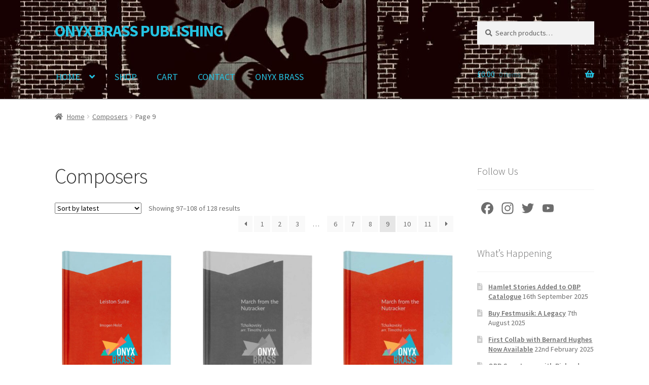

--- FILE ---
content_type: text/html; charset=UTF-8
request_url: https://publishing.onyxbrass.co.uk/product-category/composers/page/9/
body_size: 21862
content:
<!doctype html>
<html lang="en-GB">
<head>
<meta charset="UTF-8">
<meta name="viewport" content="width=device-width, initial-scale=1">
<link rel="profile" href="http://gmpg.org/xfn/11">
<link rel="pingback" href="https://publishing.onyxbrass.co.uk/xmlrpc.php">

<title>Composers &#8211; Page 9 &#8211; ONYX BRASS PUBLISHING</title>
<meta name='robots' content='max-image-preview:large' />
	<style>img:is([sizes="auto" i], [sizes^="auto," i]) { contain-intrinsic-size: 3000px 1500px }</style>
	<link rel='dns-prefetch' href='//static.addtoany.com' />
<link rel='dns-prefetch' href='//publishing.onyxbrass.co.uk' />
<link rel='dns-prefetch' href='//fonts.googleapis.com' />
<link rel="alternate" type="application/rss+xml" title="ONYX BRASS PUBLISHING &raquo; Feed" href="https://publishing.onyxbrass.co.uk/feed/" />
<link rel="alternate" type="application/rss+xml" title="ONYX BRASS PUBLISHING &raquo; Composers Category Feed" href="https://publishing.onyxbrass.co.uk/product-category/composers/feed/" />
<script>
window._wpemojiSettings = {"baseUrl":"https:\/\/s.w.org\/images\/core\/emoji\/16.0.1\/72x72\/","ext":".png","svgUrl":"https:\/\/s.w.org\/images\/core\/emoji\/16.0.1\/svg\/","svgExt":".svg","source":{"concatemoji":"https:\/\/publishing.onyxbrass.co.uk\/wp-includes\/js\/wp-emoji-release.min.js?ver=6.8.3"}};
/*! This file is auto-generated */
!function(s,n){var o,i,e;function c(e){try{var t={supportTests:e,timestamp:(new Date).valueOf()};sessionStorage.setItem(o,JSON.stringify(t))}catch(e){}}function p(e,t,n){e.clearRect(0,0,e.canvas.width,e.canvas.height),e.fillText(t,0,0);var t=new Uint32Array(e.getImageData(0,0,e.canvas.width,e.canvas.height).data),a=(e.clearRect(0,0,e.canvas.width,e.canvas.height),e.fillText(n,0,0),new Uint32Array(e.getImageData(0,0,e.canvas.width,e.canvas.height).data));return t.every(function(e,t){return e===a[t]})}function u(e,t){e.clearRect(0,0,e.canvas.width,e.canvas.height),e.fillText(t,0,0);for(var n=e.getImageData(16,16,1,1),a=0;a<n.data.length;a++)if(0!==n.data[a])return!1;return!0}function f(e,t,n,a){switch(t){case"flag":return n(e,"\ud83c\udff3\ufe0f\u200d\u26a7\ufe0f","\ud83c\udff3\ufe0f\u200b\u26a7\ufe0f")?!1:!n(e,"\ud83c\udde8\ud83c\uddf6","\ud83c\udde8\u200b\ud83c\uddf6")&&!n(e,"\ud83c\udff4\udb40\udc67\udb40\udc62\udb40\udc65\udb40\udc6e\udb40\udc67\udb40\udc7f","\ud83c\udff4\u200b\udb40\udc67\u200b\udb40\udc62\u200b\udb40\udc65\u200b\udb40\udc6e\u200b\udb40\udc67\u200b\udb40\udc7f");case"emoji":return!a(e,"\ud83e\udedf")}return!1}function g(e,t,n,a){var r="undefined"!=typeof WorkerGlobalScope&&self instanceof WorkerGlobalScope?new OffscreenCanvas(300,150):s.createElement("canvas"),o=r.getContext("2d",{willReadFrequently:!0}),i=(o.textBaseline="top",o.font="600 32px Arial",{});return e.forEach(function(e){i[e]=t(o,e,n,a)}),i}function t(e){var t=s.createElement("script");t.src=e,t.defer=!0,s.head.appendChild(t)}"undefined"!=typeof Promise&&(o="wpEmojiSettingsSupports",i=["flag","emoji"],n.supports={everything:!0,everythingExceptFlag:!0},e=new Promise(function(e){s.addEventListener("DOMContentLoaded",e,{once:!0})}),new Promise(function(t){var n=function(){try{var e=JSON.parse(sessionStorage.getItem(o));if("object"==typeof e&&"number"==typeof e.timestamp&&(new Date).valueOf()<e.timestamp+604800&&"object"==typeof e.supportTests)return e.supportTests}catch(e){}return null}();if(!n){if("undefined"!=typeof Worker&&"undefined"!=typeof OffscreenCanvas&&"undefined"!=typeof URL&&URL.createObjectURL&&"undefined"!=typeof Blob)try{var e="postMessage("+g.toString()+"("+[JSON.stringify(i),f.toString(),p.toString(),u.toString()].join(",")+"));",a=new Blob([e],{type:"text/javascript"}),r=new Worker(URL.createObjectURL(a),{name:"wpTestEmojiSupports"});return void(r.onmessage=function(e){c(n=e.data),r.terminate(),t(n)})}catch(e){}c(n=g(i,f,p,u))}t(n)}).then(function(e){for(var t in e)n.supports[t]=e[t],n.supports.everything=n.supports.everything&&n.supports[t],"flag"!==t&&(n.supports.everythingExceptFlag=n.supports.everythingExceptFlag&&n.supports[t]);n.supports.everythingExceptFlag=n.supports.everythingExceptFlag&&!n.supports.flag,n.DOMReady=!1,n.readyCallback=function(){n.DOMReady=!0}}).then(function(){return e}).then(function(){var e;n.supports.everything||(n.readyCallback(),(e=n.source||{}).concatemoji?t(e.concatemoji):e.wpemoji&&e.twemoji&&(t(e.twemoji),t(e.wpemoji)))}))}((window,document),window._wpemojiSettings);
</script>
<style id='wp-emoji-styles-inline-css'>

	img.wp-smiley, img.emoji {
		display: inline !important;
		border: none !important;
		box-shadow: none !important;
		height: 1em !important;
		width: 1em !important;
		margin: 0 0.07em !important;
		vertical-align: -0.1em !important;
		background: none !important;
		padding: 0 !important;
	}
</style>
<link rel='stylesheet' id='wp-block-library-css' href='https://publishing.onyxbrass.co.uk/wp-includes/css/dist/block-library/style.min.css?ver=6.8.3' media='all' />
<style id='wp-block-library-theme-inline-css'>
.wp-block-audio :where(figcaption){color:#555;font-size:13px;text-align:center}.is-dark-theme .wp-block-audio :where(figcaption){color:#ffffffa6}.wp-block-audio{margin:0 0 1em}.wp-block-code{border:1px solid #ccc;border-radius:4px;font-family:Menlo,Consolas,monaco,monospace;padding:.8em 1em}.wp-block-embed :where(figcaption){color:#555;font-size:13px;text-align:center}.is-dark-theme .wp-block-embed :where(figcaption){color:#ffffffa6}.wp-block-embed{margin:0 0 1em}.blocks-gallery-caption{color:#555;font-size:13px;text-align:center}.is-dark-theme .blocks-gallery-caption{color:#ffffffa6}:root :where(.wp-block-image figcaption){color:#555;font-size:13px;text-align:center}.is-dark-theme :root :where(.wp-block-image figcaption){color:#ffffffa6}.wp-block-image{margin:0 0 1em}.wp-block-pullquote{border-bottom:4px solid;border-top:4px solid;color:currentColor;margin-bottom:1.75em}.wp-block-pullquote cite,.wp-block-pullquote footer,.wp-block-pullquote__citation{color:currentColor;font-size:.8125em;font-style:normal;text-transform:uppercase}.wp-block-quote{border-left:.25em solid;margin:0 0 1.75em;padding-left:1em}.wp-block-quote cite,.wp-block-quote footer{color:currentColor;font-size:.8125em;font-style:normal;position:relative}.wp-block-quote:where(.has-text-align-right){border-left:none;border-right:.25em solid;padding-left:0;padding-right:1em}.wp-block-quote:where(.has-text-align-center){border:none;padding-left:0}.wp-block-quote.is-large,.wp-block-quote.is-style-large,.wp-block-quote:where(.is-style-plain){border:none}.wp-block-search .wp-block-search__label{font-weight:700}.wp-block-search__button{border:1px solid #ccc;padding:.375em .625em}:where(.wp-block-group.has-background){padding:1.25em 2.375em}.wp-block-separator.has-css-opacity{opacity:.4}.wp-block-separator{border:none;border-bottom:2px solid;margin-left:auto;margin-right:auto}.wp-block-separator.has-alpha-channel-opacity{opacity:1}.wp-block-separator:not(.is-style-wide):not(.is-style-dots){width:100px}.wp-block-separator.has-background:not(.is-style-dots){border-bottom:none;height:1px}.wp-block-separator.has-background:not(.is-style-wide):not(.is-style-dots){height:2px}.wp-block-table{margin:0 0 1em}.wp-block-table td,.wp-block-table th{word-break:normal}.wp-block-table :where(figcaption){color:#555;font-size:13px;text-align:center}.is-dark-theme .wp-block-table :where(figcaption){color:#ffffffa6}.wp-block-video :where(figcaption){color:#555;font-size:13px;text-align:center}.is-dark-theme .wp-block-video :where(figcaption){color:#ffffffa6}.wp-block-video{margin:0 0 1em}:root :where(.wp-block-template-part.has-background){margin-bottom:0;margin-top:0;padding:1.25em 2.375em}
</style>
<style id='classic-theme-styles-inline-css'>
/*! This file is auto-generated */
.wp-block-button__link{color:#fff;background-color:#32373c;border-radius:9999px;box-shadow:none;text-decoration:none;padding:calc(.667em + 2px) calc(1.333em + 2px);font-size:1.125em}.wp-block-file__button{background:#32373c;color:#fff;text-decoration:none}
</style>
<link rel='stylesheet' id='storefront-gutenberg-blocks-css' href='https://publishing.onyxbrass.co.uk/wp-content/themes/storefront/assets/css/base/gutenberg-blocks.css?ver=4.6.0' media='all' />
<style id='storefront-gutenberg-blocks-inline-css'>

				.wp-block-button__link:not(.has-text-color) {
					color: #333333;
				}

				.wp-block-button__link:not(.has-text-color):hover,
				.wp-block-button__link:not(.has-text-color):focus,
				.wp-block-button__link:not(.has-text-color):active {
					color: #333333;
				}

				.wp-block-button__link:not(.has-background) {
					background-color: #dbdbdb;
				}

				.wp-block-button__link:not(.has-background):hover,
				.wp-block-button__link:not(.has-background):focus,
				.wp-block-button__link:not(.has-background):active {
					border-color: #c2c2c2;
					background-color: #c2c2c2;
				}

				.wc-block-grid__products .wc-block-grid__product .wp-block-button__link {
					background-color: #dbdbdb;
					border-color: #dbdbdb;
					color: #333333;
				}

				.wp-block-quote footer,
				.wp-block-quote cite,
				.wp-block-quote__citation {
					color: #6d6d6d;
				}

				.wp-block-pullquote cite,
				.wp-block-pullquote footer,
				.wp-block-pullquote__citation {
					color: #6d6d6d;
				}

				.wp-block-image figcaption {
					color: #6d6d6d;
				}

				.wp-block-separator.is-style-dots::before {
					color: #333333;
				}

				.wp-block-file a.wp-block-file__button {
					color: #333333;
					background-color: #dbdbdb;
					border-color: #dbdbdb;
				}

				.wp-block-file a.wp-block-file__button:hover,
				.wp-block-file a.wp-block-file__button:focus,
				.wp-block-file a.wp-block-file__button:active {
					color: #333333;
					background-color: #c2c2c2;
				}

				.wp-block-code,
				.wp-block-preformatted pre {
					color: #6d6d6d;
				}

				.wp-block-table:not( .has-background ):not( .is-style-stripes ) tbody tr:nth-child(2n) td {
					background-color: #fdfdfd;
				}

				.wp-block-cover .wp-block-cover__inner-container h1:not(.has-text-color),
				.wp-block-cover .wp-block-cover__inner-container h2:not(.has-text-color),
				.wp-block-cover .wp-block-cover__inner-container h3:not(.has-text-color),
				.wp-block-cover .wp-block-cover__inner-container h4:not(.has-text-color),
				.wp-block-cover .wp-block-cover__inner-container h5:not(.has-text-color),
				.wp-block-cover .wp-block-cover__inner-container h6:not(.has-text-color) {
					color: #000000;
				}

				.wc-block-components-price-slider__range-input-progress,
				.rtl .wc-block-components-price-slider__range-input-progress {
					--range-color: #0a0a0a;
				}

				/* Target only IE11 */
				@media all and (-ms-high-contrast: none), (-ms-high-contrast: active) {
					.wc-block-components-price-slider__range-input-progress {
						background: #0a0a0a;
					}
				}

				.wc-block-components-button:not(.is-link) {
					background-color: #333333;
					color: #969696;
				}

				.wc-block-components-button:not(.is-link):hover,
				.wc-block-components-button:not(.is-link):focus,
				.wc-block-components-button:not(.is-link):active {
					background-color: #1a1a1a;
					color: #969696;
				}

				.wc-block-components-button:not(.is-link):disabled {
					background-color: #333333;
					color: #969696;
				}

				.wc-block-cart__submit-container {
					background-color: #ffffff;
				}

				.wc-block-cart__submit-container::before {
					color: rgba(220,220,220,0.5);
				}

				.wc-block-components-order-summary-item__quantity {
					background-color: #ffffff;
					border-color: #6d6d6d;
					box-shadow: 0 0 0 2px #ffffff;
					color: #6d6d6d;
				}
			
</style>
<style id='global-styles-inline-css'>
:root{--wp--preset--aspect-ratio--square: 1;--wp--preset--aspect-ratio--4-3: 4/3;--wp--preset--aspect-ratio--3-4: 3/4;--wp--preset--aspect-ratio--3-2: 3/2;--wp--preset--aspect-ratio--2-3: 2/3;--wp--preset--aspect-ratio--16-9: 16/9;--wp--preset--aspect-ratio--9-16: 9/16;--wp--preset--color--black: #000000;--wp--preset--color--cyan-bluish-gray: #abb8c3;--wp--preset--color--white: #ffffff;--wp--preset--color--pale-pink: #f78da7;--wp--preset--color--vivid-red: #cf2e2e;--wp--preset--color--luminous-vivid-orange: #ff6900;--wp--preset--color--luminous-vivid-amber: #fcb900;--wp--preset--color--light-green-cyan: #7bdcb5;--wp--preset--color--vivid-green-cyan: #00d084;--wp--preset--color--pale-cyan-blue: #8ed1fc;--wp--preset--color--vivid-cyan-blue: #0693e3;--wp--preset--color--vivid-purple: #9b51e0;--wp--preset--gradient--vivid-cyan-blue-to-vivid-purple: linear-gradient(135deg,rgba(6,147,227,1) 0%,rgb(155,81,224) 100%);--wp--preset--gradient--light-green-cyan-to-vivid-green-cyan: linear-gradient(135deg,rgb(122,220,180) 0%,rgb(0,208,130) 100%);--wp--preset--gradient--luminous-vivid-amber-to-luminous-vivid-orange: linear-gradient(135deg,rgba(252,185,0,1) 0%,rgba(255,105,0,1) 100%);--wp--preset--gradient--luminous-vivid-orange-to-vivid-red: linear-gradient(135deg,rgba(255,105,0,1) 0%,rgb(207,46,46) 100%);--wp--preset--gradient--very-light-gray-to-cyan-bluish-gray: linear-gradient(135deg,rgb(238,238,238) 0%,rgb(169,184,195) 100%);--wp--preset--gradient--cool-to-warm-spectrum: linear-gradient(135deg,rgb(74,234,220) 0%,rgb(151,120,209) 20%,rgb(207,42,186) 40%,rgb(238,44,130) 60%,rgb(251,105,98) 80%,rgb(254,248,76) 100%);--wp--preset--gradient--blush-light-purple: linear-gradient(135deg,rgb(255,206,236) 0%,rgb(152,150,240) 100%);--wp--preset--gradient--blush-bordeaux: linear-gradient(135deg,rgb(254,205,165) 0%,rgb(254,45,45) 50%,rgb(107,0,62) 100%);--wp--preset--gradient--luminous-dusk: linear-gradient(135deg,rgb(255,203,112) 0%,rgb(199,81,192) 50%,rgb(65,88,208) 100%);--wp--preset--gradient--pale-ocean: linear-gradient(135deg,rgb(255,245,203) 0%,rgb(182,227,212) 50%,rgb(51,167,181) 100%);--wp--preset--gradient--electric-grass: linear-gradient(135deg,rgb(202,248,128) 0%,rgb(113,206,126) 100%);--wp--preset--gradient--midnight: linear-gradient(135deg,rgb(2,3,129) 0%,rgb(40,116,252) 100%);--wp--preset--font-size--small: 14px;--wp--preset--font-size--medium: 23px;--wp--preset--font-size--large: 26px;--wp--preset--font-size--x-large: 42px;--wp--preset--font-size--normal: 16px;--wp--preset--font-size--huge: 37px;--wp--preset--spacing--20: 0.44rem;--wp--preset--spacing--30: 0.67rem;--wp--preset--spacing--40: 1rem;--wp--preset--spacing--50: 1.5rem;--wp--preset--spacing--60: 2.25rem;--wp--preset--spacing--70: 3.38rem;--wp--preset--spacing--80: 5.06rem;--wp--preset--shadow--natural: 6px 6px 9px rgba(0, 0, 0, 0.2);--wp--preset--shadow--deep: 12px 12px 50px rgba(0, 0, 0, 0.4);--wp--preset--shadow--sharp: 6px 6px 0px rgba(0, 0, 0, 0.2);--wp--preset--shadow--outlined: 6px 6px 0px -3px rgba(255, 255, 255, 1), 6px 6px rgba(0, 0, 0, 1);--wp--preset--shadow--crisp: 6px 6px 0px rgba(0, 0, 0, 1);}:root :where(.is-layout-flow) > :first-child{margin-block-start: 0;}:root :where(.is-layout-flow) > :last-child{margin-block-end: 0;}:root :where(.is-layout-flow) > *{margin-block-start: 24px;margin-block-end: 0;}:root :where(.is-layout-constrained) > :first-child{margin-block-start: 0;}:root :where(.is-layout-constrained) > :last-child{margin-block-end: 0;}:root :where(.is-layout-constrained) > *{margin-block-start: 24px;margin-block-end: 0;}:root :where(.is-layout-flex){gap: 24px;}:root :where(.is-layout-grid){gap: 24px;}body .is-layout-flex{display: flex;}.is-layout-flex{flex-wrap: wrap;align-items: center;}.is-layout-flex > :is(*, div){margin: 0;}body .is-layout-grid{display: grid;}.is-layout-grid > :is(*, div){margin: 0;}.has-black-color{color: var(--wp--preset--color--black) !important;}.has-cyan-bluish-gray-color{color: var(--wp--preset--color--cyan-bluish-gray) !important;}.has-white-color{color: var(--wp--preset--color--white) !important;}.has-pale-pink-color{color: var(--wp--preset--color--pale-pink) !important;}.has-vivid-red-color{color: var(--wp--preset--color--vivid-red) !important;}.has-luminous-vivid-orange-color{color: var(--wp--preset--color--luminous-vivid-orange) !important;}.has-luminous-vivid-amber-color{color: var(--wp--preset--color--luminous-vivid-amber) !important;}.has-light-green-cyan-color{color: var(--wp--preset--color--light-green-cyan) !important;}.has-vivid-green-cyan-color{color: var(--wp--preset--color--vivid-green-cyan) !important;}.has-pale-cyan-blue-color{color: var(--wp--preset--color--pale-cyan-blue) !important;}.has-vivid-cyan-blue-color{color: var(--wp--preset--color--vivid-cyan-blue) !important;}.has-vivid-purple-color{color: var(--wp--preset--color--vivid-purple) !important;}.has-black-background-color{background-color: var(--wp--preset--color--black) !important;}.has-cyan-bluish-gray-background-color{background-color: var(--wp--preset--color--cyan-bluish-gray) !important;}.has-white-background-color{background-color: var(--wp--preset--color--white) !important;}.has-pale-pink-background-color{background-color: var(--wp--preset--color--pale-pink) !important;}.has-vivid-red-background-color{background-color: var(--wp--preset--color--vivid-red) !important;}.has-luminous-vivid-orange-background-color{background-color: var(--wp--preset--color--luminous-vivid-orange) !important;}.has-luminous-vivid-amber-background-color{background-color: var(--wp--preset--color--luminous-vivid-amber) !important;}.has-light-green-cyan-background-color{background-color: var(--wp--preset--color--light-green-cyan) !important;}.has-vivid-green-cyan-background-color{background-color: var(--wp--preset--color--vivid-green-cyan) !important;}.has-pale-cyan-blue-background-color{background-color: var(--wp--preset--color--pale-cyan-blue) !important;}.has-vivid-cyan-blue-background-color{background-color: var(--wp--preset--color--vivid-cyan-blue) !important;}.has-vivid-purple-background-color{background-color: var(--wp--preset--color--vivid-purple) !important;}.has-black-border-color{border-color: var(--wp--preset--color--black) !important;}.has-cyan-bluish-gray-border-color{border-color: var(--wp--preset--color--cyan-bluish-gray) !important;}.has-white-border-color{border-color: var(--wp--preset--color--white) !important;}.has-pale-pink-border-color{border-color: var(--wp--preset--color--pale-pink) !important;}.has-vivid-red-border-color{border-color: var(--wp--preset--color--vivid-red) !important;}.has-luminous-vivid-orange-border-color{border-color: var(--wp--preset--color--luminous-vivid-orange) !important;}.has-luminous-vivid-amber-border-color{border-color: var(--wp--preset--color--luminous-vivid-amber) !important;}.has-light-green-cyan-border-color{border-color: var(--wp--preset--color--light-green-cyan) !important;}.has-vivid-green-cyan-border-color{border-color: var(--wp--preset--color--vivid-green-cyan) !important;}.has-pale-cyan-blue-border-color{border-color: var(--wp--preset--color--pale-cyan-blue) !important;}.has-vivid-cyan-blue-border-color{border-color: var(--wp--preset--color--vivid-cyan-blue) !important;}.has-vivid-purple-border-color{border-color: var(--wp--preset--color--vivid-purple) !important;}.has-vivid-cyan-blue-to-vivid-purple-gradient-background{background: var(--wp--preset--gradient--vivid-cyan-blue-to-vivid-purple) !important;}.has-light-green-cyan-to-vivid-green-cyan-gradient-background{background: var(--wp--preset--gradient--light-green-cyan-to-vivid-green-cyan) !important;}.has-luminous-vivid-amber-to-luminous-vivid-orange-gradient-background{background: var(--wp--preset--gradient--luminous-vivid-amber-to-luminous-vivid-orange) !important;}.has-luminous-vivid-orange-to-vivid-red-gradient-background{background: var(--wp--preset--gradient--luminous-vivid-orange-to-vivid-red) !important;}.has-very-light-gray-to-cyan-bluish-gray-gradient-background{background: var(--wp--preset--gradient--very-light-gray-to-cyan-bluish-gray) !important;}.has-cool-to-warm-spectrum-gradient-background{background: var(--wp--preset--gradient--cool-to-warm-spectrum) !important;}.has-blush-light-purple-gradient-background{background: var(--wp--preset--gradient--blush-light-purple) !important;}.has-blush-bordeaux-gradient-background{background: var(--wp--preset--gradient--blush-bordeaux) !important;}.has-luminous-dusk-gradient-background{background: var(--wp--preset--gradient--luminous-dusk) !important;}.has-pale-ocean-gradient-background{background: var(--wp--preset--gradient--pale-ocean) !important;}.has-electric-grass-gradient-background{background: var(--wp--preset--gradient--electric-grass) !important;}.has-midnight-gradient-background{background: var(--wp--preset--gradient--midnight) !important;}.has-small-font-size{font-size: var(--wp--preset--font-size--small) !important;}.has-medium-font-size{font-size: var(--wp--preset--font-size--medium) !important;}.has-large-font-size{font-size: var(--wp--preset--font-size--large) !important;}.has-x-large-font-size{font-size: var(--wp--preset--font-size--x-large) !important;}
:root :where(.wp-block-pullquote){font-size: 1.5em;line-height: 1.6;}
</style>
<style id='woocommerce-inline-inline-css'>
.woocommerce form .form-row .required { visibility: visible; }
</style>
<link rel='stylesheet' id='brands-styles-css' href='https://publishing.onyxbrass.co.uk/wp-content/plugins/woocommerce/assets/css/brands.css?ver=10.0.5' media='all' />
<link rel='stylesheet' id='storefront-style-css' href='https://publishing.onyxbrass.co.uk/wp-content/themes/storefront/style.css?ver=4.6.0' media='all' />
<style id='storefront-style-inline-css'>

			.main-navigation ul li a,
			.site-title a,
			ul.menu li a,
			.site-branding h1 a,
			button.menu-toggle,
			button.menu-toggle:hover,
			.handheld-navigation .dropdown-toggle {
				color: #24c3e2;
			}

			button.menu-toggle,
			button.menu-toggle:hover {
				border-color: #24c3e2;
			}

			.main-navigation ul li a:hover,
			.main-navigation ul li:hover > a,
			.site-title a:hover,
			.site-header ul.menu li.current-menu-item > a {
				color: #65ffff;
			}

			table:not( .has-background ) th {
				background-color: #f8f8f8;
			}

			table:not( .has-background ) tbody td {
				background-color: #fdfdfd;
			}

			table:not( .has-background ) tbody tr:nth-child(2n) td,
			fieldset,
			fieldset legend {
				background-color: #fbfbfb;
			}

			.site-header,
			.secondary-navigation ul ul,
			.main-navigation ul.menu > li.menu-item-has-children:after,
			.secondary-navigation ul.menu ul,
			.storefront-handheld-footer-bar,
			.storefront-handheld-footer-bar ul li > a,
			.storefront-handheld-footer-bar ul li.search .site-search,
			button.menu-toggle,
			button.menu-toggle:hover {
				background-color: #878787;
			}

			p.site-description,
			.site-header,
			.storefront-handheld-footer-bar {
				color: #24c3e2;
			}

			button.menu-toggle:after,
			button.menu-toggle:before,
			button.menu-toggle span:before {
				background-color: #24c3e2;
			}

			h1, h2, h3, h4, h5, h6, .wc-block-grid__product-title {
				color: #333333;
			}

			.widget h1 {
				border-bottom-color: #333333;
			}

			body,
			.secondary-navigation a {
				color: #6d6d6d;
			}

			.widget-area .widget a,
			.hentry .entry-header .posted-on a,
			.hentry .entry-header .post-author a,
			.hentry .entry-header .post-comments a,
			.hentry .entry-header .byline a {
				color: #727272;
			}

			a {
				color: #0a0a0a;
			}

			a:focus,
			button:focus,
			.button.alt:focus,
			input:focus,
			textarea:focus,
			input[type="button"]:focus,
			input[type="reset"]:focus,
			input[type="submit"]:focus,
			input[type="email"]:focus,
			input[type="tel"]:focus,
			input[type="url"]:focus,
			input[type="password"]:focus,
			input[type="search"]:focus {
				outline-color: #0a0a0a;
			}

			button, input[type="button"], input[type="reset"], input[type="submit"], .button, .widget a.button {
				background-color: #dbdbdb;
				border-color: #dbdbdb;
				color: #333333;
			}

			button:hover, input[type="button"]:hover, input[type="reset"]:hover, input[type="submit"]:hover, .button:hover, .widget a.button:hover {
				background-color: #c2c2c2;
				border-color: #c2c2c2;
				color: #333333;
			}

			button.alt, input[type="button"].alt, input[type="reset"].alt, input[type="submit"].alt, .button.alt, .widget-area .widget a.button.alt {
				background-color: #333333;
				border-color: #333333;
				color: #969696;
			}

			button.alt:hover, input[type="button"].alt:hover, input[type="reset"].alt:hover, input[type="submit"].alt:hover, .button.alt:hover, .widget-area .widget a.button.alt:hover {
				background-color: #1a1a1a;
				border-color: #1a1a1a;
				color: #969696;
			}

			.pagination .page-numbers li .page-numbers.current {
				background-color: #e6e6e6;
				color: #636363;
			}

			#comments .comment-list .comment-content .comment-text {
				background-color: #f8f8f8;
			}

			.site-footer {
				background-color: #f7f7f7;
				color: #6d6d6d;
			}

			.site-footer a:not(.button):not(.components-button) {
				color: #333333;
			}

			.site-footer .storefront-handheld-footer-bar a:not(.button):not(.components-button) {
				color: #24c3e2;
			}

			.site-footer h1, .site-footer h2, .site-footer h3, .site-footer h4, .site-footer h5, .site-footer h6, .site-footer .widget .widget-title, .site-footer .widget .widgettitle {
				color: #333333;
			}

			.page-template-template-homepage.has-post-thumbnail .type-page.has-post-thumbnail .entry-title {
				color: #000000;
			}

			.page-template-template-homepage.has-post-thumbnail .type-page.has-post-thumbnail .entry-content {
				color: #000000;
			}

			@media screen and ( min-width: 768px ) {
				.secondary-navigation ul.menu a:hover {
					color: #3ddcfb;
				}

				.secondary-navigation ul.menu a {
					color: #24c3e2;
				}

				.main-navigation ul.menu ul.sub-menu,
				.main-navigation ul.nav-menu ul.children {
					background-color: #787878;
				}

				.site-header {
					border-bottom-color: #787878;
				}
			}
</style>
<link rel='stylesheet' id='storefront-icons-css' href='https://publishing.onyxbrass.co.uk/wp-content/themes/storefront/assets/css/base/icons.css?ver=4.6.0' media='all' />
<link rel='stylesheet' id='storefront-fonts-css' href='https://fonts.googleapis.com/css?family=Source+Sans+Pro%3A400%2C300%2C300italic%2C400italic%2C600%2C700%2C900&#038;subset=latin%2Clatin-ext&#038;ver=4.6.0' media='all' />
<link rel='stylesheet' id='addtoany-css' href='https://publishing.onyxbrass.co.uk/wp-content/plugins/add-to-any/addtoany.min.css?ver=1.16' media='all' />
<link rel='stylesheet' id='storefront-woocommerce-style-css' href='https://publishing.onyxbrass.co.uk/wp-content/themes/storefront/assets/css/woocommerce/woocommerce.css?ver=4.6.0' media='all' />
<style id='storefront-woocommerce-style-inline-css'>
@font-face {
				font-family: star;
				src: url(https://publishing.onyxbrass.co.uk/wp-content/plugins/woocommerce/assets/fonts/star.eot);
				src:
					url(https://publishing.onyxbrass.co.uk/wp-content/plugins/woocommerce/assets/fonts/star.eot?#iefix) format("embedded-opentype"),
					url(https://publishing.onyxbrass.co.uk/wp-content/plugins/woocommerce/assets/fonts/star.woff) format("woff"),
					url(https://publishing.onyxbrass.co.uk/wp-content/plugins/woocommerce/assets/fonts/star.ttf) format("truetype"),
					url(https://publishing.onyxbrass.co.uk/wp-content/plugins/woocommerce/assets/fonts/star.svg#star) format("svg");
				font-weight: 400;
				font-style: normal;
			}
			@font-face {
				font-family: WooCommerce;
				src: url(https://publishing.onyxbrass.co.uk/wp-content/plugins/woocommerce/assets/fonts/WooCommerce.eot);
				src:
					url(https://publishing.onyxbrass.co.uk/wp-content/plugins/woocommerce/assets/fonts/WooCommerce.eot?#iefix) format("embedded-opentype"),
					url(https://publishing.onyxbrass.co.uk/wp-content/plugins/woocommerce/assets/fonts/WooCommerce.woff) format("woff"),
					url(https://publishing.onyxbrass.co.uk/wp-content/plugins/woocommerce/assets/fonts/WooCommerce.ttf) format("truetype"),
					url(https://publishing.onyxbrass.co.uk/wp-content/plugins/woocommerce/assets/fonts/WooCommerce.svg#WooCommerce) format("svg");
				font-weight: 400;
				font-style: normal;
			}

			a.cart-contents,
			.site-header-cart .widget_shopping_cart a {
				color: #24c3e2;
			}

			a.cart-contents:hover,
			.site-header-cart .widget_shopping_cart a:hover,
			.site-header-cart:hover > li > a {
				color: #65ffff;
			}

			table.cart td.product-remove,
			table.cart td.actions {
				border-top-color: #ffffff;
			}

			.storefront-handheld-footer-bar ul li.cart .count {
				background-color: #24c3e2;
				color: #878787;
				border-color: #878787;
			}

			.woocommerce-tabs ul.tabs li.active a,
			ul.products li.product .price,
			.onsale,
			.wc-block-grid__product-onsale,
			.widget_search form:before,
			.widget_product_search form:before {
				color: #6d6d6d;
			}

			.woocommerce-breadcrumb a,
			a.woocommerce-review-link,
			.product_meta a {
				color: #727272;
			}

			.wc-block-grid__product-onsale,
			.onsale {
				border-color: #6d6d6d;
			}

			.star-rating span:before,
			.quantity .plus, .quantity .minus,
			p.stars a:hover:after,
			p.stars a:after,
			.star-rating span:before,
			#payment .payment_methods li input[type=radio]:first-child:checked+label:before {
				color: #0a0a0a;
			}

			.widget_price_filter .ui-slider .ui-slider-range,
			.widget_price_filter .ui-slider .ui-slider-handle {
				background-color: #0a0a0a;
			}

			.order_details {
				background-color: #f8f8f8;
			}

			.order_details > li {
				border-bottom: 1px dotted #e3e3e3;
			}

			.order_details:before,
			.order_details:after {
				background: -webkit-linear-gradient(transparent 0,transparent 0),-webkit-linear-gradient(135deg,#f8f8f8 33.33%,transparent 33.33%),-webkit-linear-gradient(45deg,#f8f8f8 33.33%,transparent 33.33%)
			}

			#order_review {
				background-color: #ffffff;
			}

			#payment .payment_methods > li .payment_box,
			#payment .place-order {
				background-color: #fafafa;
			}

			#payment .payment_methods > li:not(.woocommerce-notice) {
				background-color: #f5f5f5;
			}

			#payment .payment_methods > li:not(.woocommerce-notice):hover {
				background-color: #f0f0f0;
			}

			.woocommerce-pagination .page-numbers li .page-numbers.current {
				background-color: #e6e6e6;
				color: #636363;
			}

			.wc-block-grid__product-onsale,
			.onsale,
			.woocommerce-pagination .page-numbers li .page-numbers:not(.current) {
				color: #6d6d6d;
			}

			p.stars a:before,
			p.stars a:hover~a:before,
			p.stars.selected a.active~a:before {
				color: #6d6d6d;
			}

			p.stars.selected a.active:before,
			p.stars:hover a:before,
			p.stars.selected a:not(.active):before,
			p.stars.selected a.active:before {
				color: #0a0a0a;
			}

			.single-product div.product .woocommerce-product-gallery .woocommerce-product-gallery__trigger {
				background-color: #dbdbdb;
				color: #333333;
			}

			.single-product div.product .woocommerce-product-gallery .woocommerce-product-gallery__trigger:hover {
				background-color: #c2c2c2;
				border-color: #c2c2c2;
				color: #333333;
			}

			.button.added_to_cart:focus,
			.button.wc-forward:focus {
				outline-color: #0a0a0a;
			}

			.added_to_cart,
			.site-header-cart .widget_shopping_cart a.button,
			.wc-block-grid__products .wc-block-grid__product .wp-block-button__link {
				background-color: #dbdbdb;
				border-color: #dbdbdb;
				color: #333333;
			}

			.added_to_cart:hover,
			.site-header-cart .widget_shopping_cart a.button:hover,
			.wc-block-grid__products .wc-block-grid__product .wp-block-button__link:hover {
				background-color: #c2c2c2;
				border-color: #c2c2c2;
				color: #333333;
			}

			.added_to_cart.alt, .added_to_cart, .widget a.button.checkout {
				background-color: #333333;
				border-color: #333333;
				color: #969696;
			}

			.added_to_cart.alt:hover, .added_to_cart:hover, .widget a.button.checkout:hover {
				background-color: #1a1a1a;
				border-color: #1a1a1a;
				color: #969696;
			}

			.button.loading {
				color: #dbdbdb;
			}

			.button.loading:hover {
				background-color: #dbdbdb;
			}

			.button.loading:after {
				color: #333333;
			}

			@media screen and ( min-width: 768px ) {
				.site-header-cart .widget_shopping_cart,
				.site-header .product_list_widget li .quantity {
					color: #24c3e2;
				}

				.site-header-cart .widget_shopping_cart .buttons,
				.site-header-cart .widget_shopping_cart .total {
					background-color: #7d7d7d;
				}

				.site-header-cart .widget_shopping_cart {
					background-color: #787878;
				}
			}
				.storefront-product-pagination a {
					color: #6d6d6d;
					background-color: #ffffff;
				}
				.storefront-sticky-add-to-cart {
					color: #6d6d6d;
					background-color: #ffffff;
				}

				.storefront-sticky-add-to-cart a:not(.button) {
					color: #24c3e2;
				}
</style>
<link rel='stylesheet' id='storefront-woocommerce-brands-style-css' href='https://publishing.onyxbrass.co.uk/wp-content/themes/storefront/assets/css/woocommerce/extensions/brands.css?ver=4.6.0' media='all' />
<script id="addtoany-core-js-before">
window.a2a_config=window.a2a_config||{};a2a_config.callbacks=[];a2a_config.overlays=[];a2a_config.templates={};a2a_localize = {
	Share: "Share",
	Save: "Save",
	Subscribe: "Subscribe",
	Email: "Email",
	Bookmark: "Bookmark",
	ShowAll: "Show All",
	ShowLess: "Show less",
	FindServices: "Find service(s)",
	FindAnyServiceToAddTo: "Instantly find any service to add to",
	PoweredBy: "Powered by",
	ShareViaEmail: "Share via email",
	SubscribeViaEmail: "Subscribe via email",
	BookmarkInYourBrowser: "Bookmark in your browser",
	BookmarkInstructions: "Press Ctrl+D or \u2318+D to bookmark this page",
	AddToYourFavorites: "Add to your favourites",
	SendFromWebOrProgram: "Send from any email address or email program",
	EmailProgram: "Email program",
	More: "More&#8230;",
	ThanksForSharing: "Thanks for sharing!",
	ThanksForFollowing: "Thanks for following!"
};

a2a_config.icon_color="transparent,#6d6d6d";
</script>
<script defer src="https://static.addtoany.com/menu/page.js" id="addtoany-core-js"></script>
<script src="https://publishing.onyxbrass.co.uk/wp-includes/js/jquery/jquery.min.js?ver=3.7.1" id="jquery-core-js"></script>
<script src="https://publishing.onyxbrass.co.uk/wp-includes/js/jquery/jquery-migrate.min.js?ver=3.4.1" id="jquery-migrate-js"></script>
<script defer src="https://publishing.onyxbrass.co.uk/wp-content/plugins/add-to-any/addtoany.min.js?ver=1.1" id="addtoany-jquery-js"></script>
<script src="https://publishing.onyxbrass.co.uk/wp-content/plugins/woocommerce/assets/js/jquery-blockui/jquery.blockUI.min.js?ver=2.7.0-wc.10.0.5" id="jquery-blockui-js" defer data-wp-strategy="defer"></script>
<script id="wc-add-to-cart-js-extra">
var wc_add_to_cart_params = {"ajax_url":"\/wp-admin\/admin-ajax.php","wc_ajax_url":"\/?wc-ajax=%%endpoint%%","i18n_view_cart":"View basket","cart_url":"https:\/\/publishing.onyxbrass.co.uk\/cart\/","is_cart":"","cart_redirect_after_add":"no"};
</script>
<script src="https://publishing.onyxbrass.co.uk/wp-content/plugins/woocommerce/assets/js/frontend/add-to-cart.min.js?ver=10.0.5" id="wc-add-to-cart-js" defer data-wp-strategy="defer"></script>
<script src="https://publishing.onyxbrass.co.uk/wp-content/plugins/woocommerce/assets/js/js-cookie/js.cookie.min.js?ver=2.1.4-wc.10.0.5" id="js-cookie-js" defer data-wp-strategy="defer"></script>
<script id="woocommerce-js-extra">
var woocommerce_params = {"ajax_url":"\/wp-admin\/admin-ajax.php","wc_ajax_url":"\/?wc-ajax=%%endpoint%%","i18n_password_show":"Show password","i18n_password_hide":"Hide password"};
</script>
<script src="https://publishing.onyxbrass.co.uk/wp-content/plugins/woocommerce/assets/js/frontend/woocommerce.min.js?ver=10.0.5" id="woocommerce-js" defer data-wp-strategy="defer"></script>
<script id="wc-cart-fragments-js-extra">
var wc_cart_fragments_params = {"ajax_url":"\/wp-admin\/admin-ajax.php","wc_ajax_url":"\/?wc-ajax=%%endpoint%%","cart_hash_key":"wc_cart_hash_a198923c0ccdabc8b629a6d23287d457","fragment_name":"wc_fragments_a198923c0ccdabc8b629a6d23287d457","request_timeout":"5000"};
</script>
<script src="https://publishing.onyxbrass.co.uk/wp-content/plugins/woocommerce/assets/js/frontend/cart-fragments.min.js?ver=10.0.5" id="wc-cart-fragments-js" defer data-wp-strategy="defer"></script>
<link rel="https://api.w.org/" href="https://publishing.onyxbrass.co.uk/wp-json/" /><link rel="alternate" title="JSON" type="application/json" href="https://publishing.onyxbrass.co.uk/wp-json/wp/v2/product_cat/31" /><link rel="EditURI" type="application/rsd+xml" title="RSD" href="https://publishing.onyxbrass.co.uk/xmlrpc.php?rsd" />
<meta name="generator" content="WordPress 6.8.3" />
<meta name="generator" content="WooCommerce 10.0.5" />
	<noscript><style>.woocommerce-product-gallery{ opacity: 1 !important; }</style></noscript>
	<link rel="icon" href="https://publishing.onyxbrass.co.uk/wp-content/uploads/2020/12/cropped-OBP-logo-png-32x32.jpg" sizes="32x32" />
<link rel="icon" href="https://publishing.onyxbrass.co.uk/wp-content/uploads/2020/12/cropped-OBP-logo-png-192x192.jpg" sizes="192x192" />
<link rel="apple-touch-icon" href="https://publishing.onyxbrass.co.uk/wp-content/uploads/2020/12/cropped-OBP-logo-png-180x180.jpg" />
<meta name="msapplication-TileImage" content="https://publishing.onyxbrass.co.uk/wp-content/uploads/2020/12/cropped-OBP-logo-png-270x270.jpg" />
		<style id="wp-custom-css">
			ul.nav-menu > li > a{
  font-size:18px;
}		</style>
		</head>

<body class="archive paged tax-product_cat term-composers term-31 wp-embed-responsive paged-9 wp-theme-storefront theme-storefront woocommerce woocommerce-page woocommerce-no-js storefront-align-wide right-sidebar woocommerce-active">



<div id="page" class="hfeed site">
	
	<header id="masthead" class="site-header" role="banner" style="background-image: url(https://publishing.onyxbrass.co.uk/wp-content/uploads/2020/11/cropped-C49FA00D-39EA-4102-A007-287186A93FC5_4_5005_c.jpeg); ">

		<div class="col-full">		<a class="skip-link screen-reader-text" href="#site-navigation">Skip to navigation</a>
		<a class="skip-link screen-reader-text" href="#content">Skip to content</a>
				<div class="site-branding">
			<div class="beta site-title"><a href="https://publishing.onyxbrass.co.uk/" rel="home">ONYX BRASS PUBLISHING</a></div>		</div>
					<div class="site-search">
				<div class="widget woocommerce widget_product_search"><form role="search" method="get" class="woocommerce-product-search" action="https://publishing.onyxbrass.co.uk/">
	<label class="screen-reader-text" for="woocommerce-product-search-field-0">Search for:</label>
	<input type="search" id="woocommerce-product-search-field-0" class="search-field" placeholder="Search products&hellip;" value="" name="s" />
	<button type="submit" value="Search" class="">Search</button>
	<input type="hidden" name="post_type" value="product" />
</form>
</div>			</div>
			</div><div class="storefront-primary-navigation"><div class="col-full">		<nav id="site-navigation" class="main-navigation" role="navigation" aria-label="Primary Navigation">
		<button id="site-navigation-menu-toggle" class="menu-toggle" aria-controls="site-navigation" aria-expanded="false"><span>Menu</span></button>
			<div class="primary-navigation"><ul id="menu-main-menu" class="menu"><li id="menu-item-164" class="menu-item menu-item-type-post_type menu-item-object-page menu-item-home menu-item-has-children menu-item-164"><a href="https://publishing.onyxbrass.co.uk/">HOME</a>
<ul class="sub-menu">
	<li id="menu-item-1005" class="menu-item menu-item-type-post_type menu-item-object-page menu-item-1005"><a href="https://publishing.onyxbrass.co.uk/about/">About OBP</a></li>
	<li id="menu-item-1037" class="menu-item menu-item-type-taxonomy menu-item-object-category menu-item-1037"><a href="https://publishing.onyxbrass.co.uk/category/news/">News</a></li>
	<li id="menu-item-1660" class="menu-item menu-item-type-post_type menu-item-object-page menu-item-1660"><a href="https://publishing.onyxbrass.co.uk/reviews/">Reviews</a></li>
	<li id="menu-item-1612" class="menu-item menu-item-type-post_type menu-item-object-page menu-item-1612"><a href="https://publishing.onyxbrass.co.uk/download-your-music/">Download Your Music</a></li>
	<li id="menu-item-718" class="menu-item menu-item-type-post_type menu-item-object-page menu-item-718"><a href="https://publishing.onyxbrass.co.uk/home/delivery-charges/">Delivery Charges</a></li>
</ul>
</li>
<li id="menu-item-169" class="menu-item menu-item-type-post_type menu-item-object-page menu-item-169"><a href="https://publishing.onyxbrass.co.uk/shop/">SHOP</a></li>
<li id="menu-item-180" class="menu-item menu-item-type-post_type menu-item-object-page menu-item-180"><a href="https://publishing.onyxbrass.co.uk/cart/">CART</a></li>
<li id="menu-item-187" class="menu-item menu-item-type-post_type menu-item-object-page menu-item-187"><a href="https://publishing.onyxbrass.co.uk/contact/">CONTACT</a></li>
<li id="menu-item-414" class="menu-item menu-item-type-custom menu-item-object-custom menu-item-414"><a href="http://www.onyxbrass.co.uk">ONYX BRASS</a></li>
</ul></div><div class="menu"><ul>
<li ><a href="https://publishing.onyxbrass.co.uk/">Home</a></li><li class="page_item page-item-1607"><a href="https://publishing.onyxbrass.co.uk/download-your-music/">Download Your Music</a></li>
<li class="page_item page-item-1003"><a href="https://publishing.onyxbrass.co.uk/about/">About OBP</a></li>
<li class="page_item page-item-582"><a href="https://publishing.onyxbrass.co.uk/reviews/">Reviews</a></li>
<li class="page_item page-item-184"><a href="https://publishing.onyxbrass.co.uk/contact/">Contact</a></li>
<li class="page_item page-item-16 page_item_has_children"><a href="https://publishing.onyxbrass.co.uk/my-account/">My Account</a>
<ul class='children'>
	<li class="page_item page-item-19"><a href="https://publishing.onyxbrass.co.uk/my-account/change-password/">Change Password</a></li>
	<li class="page_item page-item-18"><a href="https://publishing.onyxbrass.co.uk/my-account/view-order/">View Order</a></li>
	<li class="page_item page-item-17"><a href="https://publishing.onyxbrass.co.uk/my-account/edit-address/">Edit My Address</a></li>
</ul>
</li>
<li class="page_item page-item-15"><a href="https://publishing.onyxbrass.co.uk/order-tracking/">Track your order</a></li>
<li class="page_item page-item-14 page_item_has_children"><a href="https://publishing.onyxbrass.co.uk/checkout/">Checkout</a>
<ul class='children'>
	<li class="page_item page-item-21"><a href="https://publishing.onyxbrass.co.uk/checkout/order-received/">Order Received</a></li>
	<li class="page_item page-item-20"><a href="https://publishing.onyxbrass.co.uk/checkout/pay/">Checkout → Pay</a></li>
</ul>
</li>
<li class="page_item page-item-13"><a href="https://publishing.onyxbrass.co.uk/cart/">Cart</a></li>
<li class="page_item page-item-12 current_page_parent"><a href="https://publishing.onyxbrass.co.uk/shop/">Shop</a></li>
<li class="page_item page-item-712"><a href="https://publishing.onyxbrass.co.uk/home/delivery-charges/">Delivery Charges</a></li>
<li class="page_item page-item-696"><a href="https://publishing.onyxbrass.co.uk/home/download-instructions/">Download Instructions</a></li>
</ul></div>
		</nav><!-- #site-navigation -->
				<ul id="site-header-cart" class="site-header-cart menu">
			<li class="">
							<a class="cart-contents" href="https://publishing.onyxbrass.co.uk/cart/" title="View your shopping basket">
								<span class="woocommerce-Price-amount amount"><span class="woocommerce-Price-currencySymbol">&pound;</span>0.00</span> <span class="count">0 items</span>
			</a>
					</li>
			<li>
				<div class="widget woocommerce widget_shopping_cart"><div class="widget_shopping_cart_content"></div></div>			</li>
		</ul>
			</div></div>
	</header><!-- #masthead -->

	<div class="storefront-breadcrumb"><div class="col-full"><nav class="woocommerce-breadcrumb" aria-label="breadcrumbs"><a href="https://publishing.onyxbrass.co.uk">Home</a><span class="breadcrumb-separator"> / </span><a href="https://publishing.onyxbrass.co.uk/product-category/composers/">Composers</a><span class="breadcrumb-separator"> / </span>Page 9</nav></div></div>
	<div id="content" class="site-content" tabindex="-1">
		<div class="col-full">

		<div class="woocommerce"></div>		<div id="primary" class="content-area">
			<main id="main" class="site-main" role="main">
		<header class="woocommerce-products-header">
			<h1 class="woocommerce-products-header__title page-title">Composers</h1>
	
	</header>
<div class="storefront-sorting"><div class="woocommerce-notices-wrapper"></div><form class="woocommerce-ordering" method="get">
		<select
		name="orderby"
		class="orderby"
					aria-label="Shop order"
			>
					<option value="popularity" >Sort by popularity</option>
					<option value="rating" >Sort by average rating</option>
					<option value="date"  selected='selected'>Sort by latest</option>
					<option value="price" >Sort by price: low to high</option>
					<option value="price-desc" >Sort by price: high to low</option>
			</select>
	<input type="hidden" name="paged" value="1" />
	</form>
<p class="woocommerce-result-count" role="alert" aria-relevant="all" data-is-sorted-by="true">
	Showing 97&ndash;108 of 128 results<span class="screen-reader-text">Sorted by latest</span></p>
<nav class="woocommerce-pagination" aria-label="Product Pagination">
	<ul class='page-numbers'>
	<li><a class="prev page-numbers" href="https://publishing.onyxbrass.co.uk/product-category/composers/page/8/">&larr;</a></li>
	<li><a aria-label="Page 1" class="page-numbers" href="https://publishing.onyxbrass.co.uk/product-category/composers/page/1/">1</a></li>
	<li><a aria-label="Page 2" class="page-numbers" href="https://publishing.onyxbrass.co.uk/product-category/composers/page/2/">2</a></li>
	<li><a aria-label="Page 3" class="page-numbers" href="https://publishing.onyxbrass.co.uk/product-category/composers/page/3/">3</a></li>
	<li><span class="page-numbers dots">&hellip;</span></li>
	<li><a aria-label="Page 6" class="page-numbers" href="https://publishing.onyxbrass.co.uk/product-category/composers/page/6/">6</a></li>
	<li><a aria-label="Page 7" class="page-numbers" href="https://publishing.onyxbrass.co.uk/product-category/composers/page/7/">7</a></li>
	<li><a aria-label="Page 8" class="page-numbers" href="https://publishing.onyxbrass.co.uk/product-category/composers/page/8/">8</a></li>
	<li><span aria-label="Page 9" aria-current="page" class="page-numbers current">9</span></li>
	<li><a aria-label="Page 10" class="page-numbers" href="https://publishing.onyxbrass.co.uk/product-category/composers/page/10/">10</a></li>
	<li><a aria-label="Page 11" class="page-numbers" href="https://publishing.onyxbrass.co.uk/product-category/composers/page/11/">11</a></li>
	<li><a class="next page-numbers" href="https://publishing.onyxbrass.co.uk/product-category/composers/page/10/">&rarr;</a></li>
</ul>
</nav>
</div><ul class="products columns-3">
<li class="product type-product post-1567 status-publish first outofstock product_cat-20th-century-contemporary product_cat-composers product_cat-intermediate-level product_cat-level product_cat-new-releases product_cat-original-compositions product_cat-original-compositions-physical-version product_cat-other product_cat-style has-post-thumbnail shipping-taxable purchasable product-type-simple">
	<a href="https://publishing.onyxbrass.co.uk/product/leiston-suite-by-imogen-holst-hard-copy-2/" class="woocommerce-LoopProduct-link woocommerce-loop-product__link"><img width="324" height="382" src="https://publishing.onyxbrass.co.uk/wp-content/uploads/2021/01/Leiston-Suite_1-324x382.jpg" class="attachment-woocommerce_thumbnail size-woocommerce_thumbnail" alt="Leiston Suite by Imogen Holst HARD COPY" decoding="async" fetchpriority="high" srcset="https://publishing.onyxbrass.co.uk/wp-content/uploads/2021/01/Leiston-Suite_1-324x382.jpg 324w, https://publishing.onyxbrass.co.uk/wp-content/uploads/2021/01/Leiston-Suite_1-254x300.jpg 254w, https://publishing.onyxbrass.co.uk/wp-content/uploads/2021/01/Leiston-Suite_1-868x1024.jpg 868w, https://publishing.onyxbrass.co.uk/wp-content/uploads/2021/01/Leiston-Suite_1-127x150.jpg 127w, https://publishing.onyxbrass.co.uk/wp-content/uploads/2021/01/Leiston-Suite_1-416x491.jpg 416w, https://publishing.onyxbrass.co.uk/wp-content/uploads/2021/01/Leiston-Suite_1.jpg 1240w" sizes="(max-width: 324px) 100vw, 324px" /><h2 class="woocommerce-loop-product__title">Leiston Suite by Imogen Holst HARD COPY</h2>
	<span class="price"><span class="woocommerce-Price-amount amount"><bdi><span class="woocommerce-Price-currencySymbol">&pound;</span>25.00</bdi></span></span>
</a><a href="https://publishing.onyxbrass.co.uk/product/leiston-suite-by-imogen-holst-hard-copy-2/" aria-describedby="woocommerce_loop_add_to_cart_link_describedby_1567" data-quantity="1" class="button product_type_simple" data-product_id="1567" data-product_sku="OB058H-1" aria-label="Read more about &ldquo;Leiston Suite by Imogen Holst HARD COPY&rdquo;" rel="nofollow" data-success_message="">Read more</a>	<span id="woocommerce_loop_add_to_cart_link_describedby_1567" class="screen-reader-text">
			</span>
</li>
<li class="product type-product post-537 status-publish instock product_cat-arrangements-for-brass-quintet product_cat-christmas-music product_cat-composers product_cat-difficult-level product_cat-arrangements-for-brass-quintet-downloads product_cat-level product_cat-pyotr-tchaikovsky product_cat-romantic product_cat-style product_cat-tim-jackson product_tag-christmas-music has-post-thumbnail downloadable virtual purchasable product-type-simple">
	<a href="https://publishing.onyxbrass.co.uk/product/march-from-the-nutcracker-by-tchaikovsky-arr-timothy-jackson-download/" class="woocommerce-LoopProduct-link woocommerce-loop-product__link"><img width="324" height="382" src="https://publishing.onyxbrass.co.uk/wp-content/uploads/2016/02/march-nutracker-324x382.jpg" class="attachment-woocommerce_thumbnail size-woocommerce_thumbnail" alt="March (from The Nutcracker) by Tchaikovsky Arr. Timothy Jackson DOWNLOAD" decoding="async" srcset="https://publishing.onyxbrass.co.uk/wp-content/uploads/2016/02/march-nutracker-324x382.jpg 324w, https://publishing.onyxbrass.co.uk/wp-content/uploads/2016/02/march-nutracker-416x491.jpg 416w, https://publishing.onyxbrass.co.uk/wp-content/uploads/2016/02/march-nutracker-254x300.jpg 254w, https://publishing.onyxbrass.co.uk/wp-content/uploads/2016/02/march-nutracker-868x1024.jpg 868w, https://publishing.onyxbrass.co.uk/wp-content/uploads/2016/02/march-nutracker-127x150.jpg 127w, https://publishing.onyxbrass.co.uk/wp-content/uploads/2016/02/march-nutracker-144x170.jpg 144w, https://publishing.onyxbrass.co.uk/wp-content/uploads/2016/02/march-nutracker-220x260.jpg 220w, https://publishing.onyxbrass.co.uk/wp-content/uploads/2016/02/march-nutracker.jpg 1240w" sizes="(max-width: 324px) 100vw, 324px" /><h2 class="woocommerce-loop-product__title">March (from The Nutcracker) by Tchaikovsky Arr. Timothy Jackson DOWNLOAD</h2>
	<span class="price"><span class="woocommerce-Price-amount amount"><bdi><span class="woocommerce-Price-currencySymbol">&pound;</span>15.00</bdi></span></span>
</a><a href="?add-to-cart=537" aria-describedby="woocommerce_loop_add_to_cart_link_describedby_537" data-quantity="1" class="button product_type_simple add_to_cart_button ajax_add_to_cart" data-product_id="537" data-product_sku="OB042D" aria-label="Add to basket: &ldquo;March (from The Nutcracker) by Tchaikovsky Arr. Timothy Jackson DOWNLOAD&rdquo;" rel="nofollow" data-success_message="&ldquo;March (from The Nutcracker) by Tchaikovsky Arr. Timothy Jackson DOWNLOAD&rdquo; has been added to your cart">Add to basket</a>	<span id="woocommerce_loop_add_to_cart_link_describedby_537" class="screen-reader-text">
			</span>
</li>
<li class="product type-product post-536 status-publish last outofstock product_cat-arrangements-for-brass-quintet product_cat-christmas-music product_cat-composers product_cat-difficult-level product_cat-arrangements-for-brass-quintet-physical-version product_cat-level product_cat-pyotr-tchaikovsky product_cat-romantic product_cat-style product_cat-tim-jackson product_tag-christmas-music has-post-thumbnail shipping-taxable purchasable product-type-simple">
	<a href="https://publishing.onyxbrass.co.uk/product/march-from-the-nutcracker-by-tchaikovsky-arr-timothy-jackson-hard-copy/" class="woocommerce-LoopProduct-link woocommerce-loop-product__link"><img width="324" height="382" src="https://publishing.onyxbrass.co.uk/wp-content/uploads/2016/02/march-nutracker1-324x382.jpg" class="attachment-woocommerce_thumbnail size-woocommerce_thumbnail" alt="March (from The Nutcracker) by Tchaikovsky Arr. Timothy Jackson HARD COPY" decoding="async" srcset="https://publishing.onyxbrass.co.uk/wp-content/uploads/2016/02/march-nutracker1-324x382.jpg 324w, https://publishing.onyxbrass.co.uk/wp-content/uploads/2016/02/march-nutracker1-416x491.jpg 416w, https://publishing.onyxbrass.co.uk/wp-content/uploads/2016/02/march-nutracker1-254x300.jpg 254w, https://publishing.onyxbrass.co.uk/wp-content/uploads/2016/02/march-nutracker1-868x1024.jpg 868w, https://publishing.onyxbrass.co.uk/wp-content/uploads/2016/02/march-nutracker1-127x150.jpg 127w, https://publishing.onyxbrass.co.uk/wp-content/uploads/2016/02/march-nutracker1-144x170.jpg 144w, https://publishing.onyxbrass.co.uk/wp-content/uploads/2016/02/march-nutracker1-220x260.jpg 220w, https://publishing.onyxbrass.co.uk/wp-content/uploads/2016/02/march-nutracker1.jpg 1240w" sizes="(max-width: 324px) 100vw, 324px" /><h2 class="woocommerce-loop-product__title">March (from The Nutcracker) by Tchaikovsky Arr. Timothy Jackson HARD COPY</h2>
	<span class="price"><span class="woocommerce-Price-amount amount"><bdi><span class="woocommerce-Price-currencySymbol">&pound;</span>20.00</bdi></span></span>
</a><a href="https://publishing.onyxbrass.co.uk/product/march-from-the-nutcracker-by-tchaikovsky-arr-timothy-jackson-hard-copy/" aria-describedby="woocommerce_loop_add_to_cart_link_describedby_536" data-quantity="1" class="button product_type_simple" data-product_id="536" data-product_sku="OB042H" aria-label="Read more about &ldquo;March (from The Nutcracker) by Tchaikovsky Arr. Timothy Jackson HARD COPY&rdquo;" rel="nofollow" data-success_message="">Read more</a>	<span id="woocommerce_loop_add_to_cart_link_describedby_536" class="screen-reader-text">
			</span>
</li>
<li class="product type-product post-596 status-publish first instock product_cat-arrangements-for-brass-quintet product_cat-baroque product_cat-christmas-music product_cat-composers product_cat-difficult-level product_cat-arrangements-for-brass-quintet-downloads product_cat-js-bach product_cat-level product_cat-style product_tag-bach product_tag-baroque has-post-thumbnail downloadable virtual purchasable product-type-simple">
	<a href="https://publishing.onyxbrass.co.uk/product/nun-komm-der-heiden-heiland-by-js-bach-arr-david-powell-download/" class="woocommerce-LoopProduct-link woocommerce-loop-product__link"><img width="324" height="382" src="https://publishing.onyxbrass.co.uk/wp-content/uploads/2016/05/nun-komm-der-heiden-heiland-324x382.jpg" class="attachment-woocommerce_thumbnail size-woocommerce_thumbnail" alt="Nun Komm, der Heiden Heiland BWV 659 by JS Bach Arr. David Powell DOWNLOAD" decoding="async" loading="lazy" srcset="https://publishing.onyxbrass.co.uk/wp-content/uploads/2016/05/nun-komm-der-heiden-heiland-324x382.jpg 324w, https://publishing.onyxbrass.co.uk/wp-content/uploads/2016/05/nun-komm-der-heiden-heiland-416x491.jpg 416w, https://publishing.onyxbrass.co.uk/wp-content/uploads/2016/05/nun-komm-der-heiden-heiland-254x300.jpg 254w, https://publishing.onyxbrass.co.uk/wp-content/uploads/2016/05/nun-komm-der-heiden-heiland-868x1024.jpg 868w, https://publishing.onyxbrass.co.uk/wp-content/uploads/2016/05/nun-komm-der-heiden-heiland-127x150.jpg 127w, https://publishing.onyxbrass.co.uk/wp-content/uploads/2016/05/nun-komm-der-heiden-heiland-144x170.jpg 144w, https://publishing.onyxbrass.co.uk/wp-content/uploads/2016/05/nun-komm-der-heiden-heiland-220x260.jpg 220w, https://publishing.onyxbrass.co.uk/wp-content/uploads/2016/05/nun-komm-der-heiden-heiland-768x906.jpg 768w, https://publishing.onyxbrass.co.uk/wp-content/uploads/2016/05/nun-komm-der-heiden-heiland.jpg 1240w" sizes="auto, (max-width: 324px) 100vw, 324px" /><h2 class="woocommerce-loop-product__title">Nun Komm, der Heiden Heiland BWV 659 by JS Bach Arr. David Powell DOWNLOAD</h2>
	<span class="price"><span class="woocommerce-Price-amount amount"><bdi><span class="woocommerce-Price-currencySymbol">&pound;</span>15.00</bdi></span></span>
</a><a href="?add-to-cart=596" aria-describedby="woocommerce_loop_add_to_cart_link_describedby_596" data-quantity="1" class="button product_type_simple add_to_cart_button ajax_add_to_cart" data-product_id="596" data-product_sku="OB051D" aria-label="Add to basket: &ldquo;Nun Komm, der Heiden Heiland BWV 659 by JS Bach Arr. David Powell DOWNLOAD&rdquo;" rel="nofollow" data-success_message="&ldquo;Nun Komm, der Heiden Heiland BWV 659 by JS Bach Arr. David Powell DOWNLOAD&rdquo; has been added to your cart">Add to basket</a>	<span id="woocommerce_loop_add_to_cart_link_describedby_596" class="screen-reader-text">
			</span>
</li>
<li class="product type-product post-597 status-publish outofstock product_cat-arrangements-for-brass-quintet product_cat-baroque product_cat-christmas-music product_cat-composers product_cat-difficult-level product_cat-arrangements-for-brass-quintet-physical-version product_cat-js-bach product_cat-level product_cat-style product_tag-bach product_tag-baroque has-post-thumbnail shipping-taxable purchasable product-type-simple">
	<a href="https://publishing.onyxbrass.co.uk/product/nun-komm-der-heiden-heiland-by-js-bach-arr-david-powell-hard-copy/" class="woocommerce-LoopProduct-link woocommerce-loop-product__link"><img width="324" height="382" src="https://publishing.onyxbrass.co.uk/wp-content/uploads/2016/05/nun-komm-der-heiden-heiland1-324x382.jpg" class="attachment-woocommerce_thumbnail size-woocommerce_thumbnail" alt="Nun Komm, der Heiden Heiland by JS Bach BWV 659 Arr. David Powell HARD COPY" decoding="async" loading="lazy" srcset="https://publishing.onyxbrass.co.uk/wp-content/uploads/2016/05/nun-komm-der-heiden-heiland1-324x382.jpg 324w, https://publishing.onyxbrass.co.uk/wp-content/uploads/2016/05/nun-komm-der-heiden-heiland1-416x491.jpg 416w, https://publishing.onyxbrass.co.uk/wp-content/uploads/2016/05/nun-komm-der-heiden-heiland1-254x300.jpg 254w, https://publishing.onyxbrass.co.uk/wp-content/uploads/2016/05/nun-komm-der-heiden-heiland1-868x1024.jpg 868w, https://publishing.onyxbrass.co.uk/wp-content/uploads/2016/05/nun-komm-der-heiden-heiland1-127x150.jpg 127w, https://publishing.onyxbrass.co.uk/wp-content/uploads/2016/05/nun-komm-der-heiden-heiland1-144x170.jpg 144w, https://publishing.onyxbrass.co.uk/wp-content/uploads/2016/05/nun-komm-der-heiden-heiland1-220x260.jpg 220w, https://publishing.onyxbrass.co.uk/wp-content/uploads/2016/05/nun-komm-der-heiden-heiland1-768x906.jpg 768w, https://publishing.onyxbrass.co.uk/wp-content/uploads/2016/05/nun-komm-der-heiden-heiland1.jpg 1240w" sizes="auto, (max-width: 324px) 100vw, 324px" /><h2 class="woocommerce-loop-product__title">Nun Komm, der Heiden Heiland by JS Bach BWV 659 Arr. David Powell HARD COPY</h2>
	<span class="price"><span class="woocommerce-Price-amount amount"><bdi><span class="woocommerce-Price-currencySymbol">&pound;</span>25.00</bdi></span></span>
</a><a href="https://publishing.onyxbrass.co.uk/product/nun-komm-der-heiden-heiland-by-js-bach-arr-david-powell-hard-copy/" aria-describedby="woocommerce_loop_add_to_cart_link_describedby_597" data-quantity="1" class="button product_type_simple" data-product_id="597" data-product_sku="OB051H" aria-label="Read more about &ldquo;Nun Komm, der Heiden Heiland by JS Bach BWV 659 Arr. David Powell HARD COPY&rdquo;" rel="nofollow" data-success_message="">Read more</a>	<span id="woocommerce_loop_add_to_cart_link_describedby_597" class="screen-reader-text">
			</span>
</li>
<li class="product type-product post-544 status-publish last instock product_cat-arrangements-for-brass-quintet product_cat-christmas-music product_cat-composers product_cat-arrangements-for-brass-quintet-downloads product_cat-intermediate-level product_cat-level product_cat-other product_cat-tim-jackson has-post-thumbnail downloadable virtual purchasable product-type-simple">
	<a href="https://publishing.onyxbrass.co.uk/product/o-little-town-of-bethlehem-english-traditional-arr-timothy-jackson-download/" class="woocommerce-LoopProduct-link woocommerce-loop-product__link"><img width="324" height="382" src="https://publishing.onyxbrass.co.uk/wp-content/uploads/2016/02/little-town-of-bethlehem-324x382.jpg" class="attachment-woocommerce_thumbnail size-woocommerce_thumbnail" alt="O Little Town of Bethlehem English Traditional Arr. Timothy Jackson DOWNLOAD" decoding="async" loading="lazy" srcset="https://publishing.onyxbrass.co.uk/wp-content/uploads/2016/02/little-town-of-bethlehem-324x382.jpg 324w, https://publishing.onyxbrass.co.uk/wp-content/uploads/2016/02/little-town-of-bethlehem-416x491.jpg 416w, https://publishing.onyxbrass.co.uk/wp-content/uploads/2016/02/little-town-of-bethlehem-254x300.jpg 254w, https://publishing.onyxbrass.co.uk/wp-content/uploads/2016/02/little-town-of-bethlehem-868x1024.jpg 868w, https://publishing.onyxbrass.co.uk/wp-content/uploads/2016/02/little-town-of-bethlehem-127x150.jpg 127w, https://publishing.onyxbrass.co.uk/wp-content/uploads/2016/02/little-town-of-bethlehem-144x170.jpg 144w, https://publishing.onyxbrass.co.uk/wp-content/uploads/2016/02/little-town-of-bethlehem-220x260.jpg 220w, https://publishing.onyxbrass.co.uk/wp-content/uploads/2016/02/little-town-of-bethlehem.jpg 1240w" sizes="auto, (max-width: 324px) 100vw, 324px" /><h2 class="woocommerce-loop-product__title">O Little Town of Bethlehem English Traditional Arr. Timothy Jackson DOWNLOAD</h2>
	<span class="price"><span class="woocommerce-Price-amount amount"><bdi><span class="woocommerce-Price-currencySymbol">&pound;</span>10.00</bdi></span></span>
</a><a href="?add-to-cart=544" aria-describedby="woocommerce_loop_add_to_cart_link_describedby_544" data-quantity="1" class="button product_type_simple add_to_cart_button ajax_add_to_cart" data-product_id="544" data-product_sku="OB044D" aria-label="Add to basket: &ldquo;O Little Town of Bethlehem English Traditional Arr. Timothy Jackson DOWNLOAD&rdquo;" rel="nofollow" data-success_message="&ldquo;O Little Town of Bethlehem English Traditional Arr. Timothy Jackson DOWNLOAD&rdquo; has been added to your cart">Add to basket</a>	<span id="woocommerce_loop_add_to_cart_link_describedby_544" class="screen-reader-text">
			</span>
</li>
<li class="product type-product post-542 status-publish first outofstock product_cat-arrangements-for-brass-quintet product_cat-christmas-music product_cat-composers product_cat-arrangements-for-brass-quintet-physical-version product_cat-intermediate-level product_cat-level product_cat-other product_cat-tim-jackson has-post-thumbnail shipping-taxable purchasable product-type-simple">
	<a href="https://publishing.onyxbrass.co.uk/product/o-little-town-of-bethlehem-english-traditional-arr-timothy-jackson-hard-copy/" class="woocommerce-LoopProduct-link woocommerce-loop-product__link"><img width="324" height="382" src="https://publishing.onyxbrass.co.uk/wp-content/uploads/2016/02/little-town-of-bethlehem1-324x382.jpg" class="attachment-woocommerce_thumbnail size-woocommerce_thumbnail" alt="O Little Town of Bethlehem English Traditional Arr. Timothy Jackson HARD COPY" decoding="async" loading="lazy" srcset="https://publishing.onyxbrass.co.uk/wp-content/uploads/2016/02/little-town-of-bethlehem1-324x382.jpg 324w, https://publishing.onyxbrass.co.uk/wp-content/uploads/2016/02/little-town-of-bethlehem1-416x491.jpg 416w, https://publishing.onyxbrass.co.uk/wp-content/uploads/2016/02/little-town-of-bethlehem1-254x300.jpg 254w, https://publishing.onyxbrass.co.uk/wp-content/uploads/2016/02/little-town-of-bethlehem1-868x1024.jpg 868w, https://publishing.onyxbrass.co.uk/wp-content/uploads/2016/02/little-town-of-bethlehem1-127x150.jpg 127w, https://publishing.onyxbrass.co.uk/wp-content/uploads/2016/02/little-town-of-bethlehem1-144x170.jpg 144w, https://publishing.onyxbrass.co.uk/wp-content/uploads/2016/02/little-town-of-bethlehem1-220x260.jpg 220w, https://publishing.onyxbrass.co.uk/wp-content/uploads/2016/02/little-town-of-bethlehem1.jpg 1240w" sizes="auto, (max-width: 324px) 100vw, 324px" /><h2 class="woocommerce-loop-product__title">O Little Town of Bethlehem English Traditional Arr. Timothy Jackson HARD COPY</h2>
	<span class="price"><span class="woocommerce-Price-amount amount"><bdi><span class="woocommerce-Price-currencySymbol">&pound;</span>20.00</bdi></span></span>
</a><a href="https://publishing.onyxbrass.co.uk/product/o-little-town-of-bethlehem-english-traditional-arr-timothy-jackson-hard-copy/" aria-describedby="woocommerce_loop_add_to_cart_link_describedby_542" data-quantity="1" class="button product_type_simple" data-product_id="542" data-product_sku="OB044H" aria-label="Read more about &ldquo;O Little Town of Bethlehem English Traditional Arr. Timothy Jackson HARD COPY&rdquo;" rel="nofollow" data-success_message="">Read more</a>	<span id="woocommerce_loop_add_to_cart_link_describedby_542" class="screen-reader-text">
			</span>
</li>
<li class="product type-product post-548 status-publish instock product_cat-arrangements-for-brass-quintet product_cat-christmas-music product_cat-composers product_cat-arrangements-for-brass-quintet-downloads product_cat-easy-level product_cat-level product_cat-renaissance product_cat-style product_cat-thomas-tallis has-post-thumbnail downloadable virtual purchasable product-type-simple">
	<a href="https://publishing.onyxbrass.co.uk/product/o-nata-lux-by-thomas-tallis-arr-amos-miller-download/" class="woocommerce-LoopProduct-link woocommerce-loop-product__link"><img width="324" height="382" src="https://publishing.onyxbrass.co.uk/wp-content/uploads/2016/02/O-nata-lux-324x382.jpg" class="attachment-woocommerce_thumbnail size-woocommerce_thumbnail" alt="O Nata Lux by Thomas Tallis Arr. Amos Miller DOWNLOAD" decoding="async" loading="lazy" srcset="https://publishing.onyxbrass.co.uk/wp-content/uploads/2016/02/O-nata-lux-324x382.jpg 324w, https://publishing.onyxbrass.co.uk/wp-content/uploads/2016/02/O-nata-lux-416x491.jpg 416w, https://publishing.onyxbrass.co.uk/wp-content/uploads/2016/02/O-nata-lux-254x300.jpg 254w, https://publishing.onyxbrass.co.uk/wp-content/uploads/2016/02/O-nata-lux-868x1024.jpg 868w, https://publishing.onyxbrass.co.uk/wp-content/uploads/2016/02/O-nata-lux-127x150.jpg 127w, https://publishing.onyxbrass.co.uk/wp-content/uploads/2016/02/O-nata-lux-144x170.jpg 144w, https://publishing.onyxbrass.co.uk/wp-content/uploads/2016/02/O-nata-lux-220x260.jpg 220w, https://publishing.onyxbrass.co.uk/wp-content/uploads/2016/02/O-nata-lux.jpg 1240w" sizes="auto, (max-width: 324px) 100vw, 324px" /><h2 class="woocommerce-loop-product__title">O Nata Lux by Thomas Tallis Arr. Amos Miller DOWNLOAD</h2>
	<span class="price"><span class="woocommerce-Price-amount amount"><bdi><span class="woocommerce-Price-currencySymbol">&pound;</span>10.00</bdi></span></span>
</a><a href="?add-to-cart=548" aria-describedby="woocommerce_loop_add_to_cart_link_describedby_548" data-quantity="1" class="button product_type_simple add_to_cart_button ajax_add_to_cart" data-product_id="548" data-product_sku="OB045D" aria-label="Add to basket: &ldquo;O Nata Lux by Thomas Tallis Arr. Amos Miller DOWNLOAD&rdquo;" rel="nofollow" data-success_message="&ldquo;O Nata Lux by Thomas Tallis Arr. Amos Miller DOWNLOAD&rdquo; has been added to your cart">Add to basket</a>	<span id="woocommerce_loop_add_to_cart_link_describedby_548" class="screen-reader-text">
			</span>
</li>
<li class="product type-product post-546 status-publish last outofstock product_cat-arrangements-for-brass-quintet product_cat-christmas-music product_cat-composers product_cat-arrangements-for-brass-quintet-physical-version product_cat-intermediate-level product_cat-level product_cat-renaissance product_cat-style product_cat-thomas-tallis has-post-thumbnail shipping-taxable purchasable product-type-simple">
	<a href="https://publishing.onyxbrass.co.uk/product/o-nata-lux-by-thomas-tallis-arr-amos-miller-hard-copy/" class="woocommerce-LoopProduct-link woocommerce-loop-product__link"><img width="324" height="382" src="https://publishing.onyxbrass.co.uk/wp-content/uploads/2016/02/O-nata-lux1-324x382.jpg" class="attachment-woocommerce_thumbnail size-woocommerce_thumbnail" alt="O Nata Lux by Thomas Tallis Arr. Amos Miller HARD COPY" decoding="async" loading="lazy" srcset="https://publishing.onyxbrass.co.uk/wp-content/uploads/2016/02/O-nata-lux1-324x382.jpg 324w, https://publishing.onyxbrass.co.uk/wp-content/uploads/2016/02/O-nata-lux1-416x491.jpg 416w, https://publishing.onyxbrass.co.uk/wp-content/uploads/2016/02/O-nata-lux1-254x300.jpg 254w, https://publishing.onyxbrass.co.uk/wp-content/uploads/2016/02/O-nata-lux1-868x1024.jpg 868w, https://publishing.onyxbrass.co.uk/wp-content/uploads/2016/02/O-nata-lux1-127x150.jpg 127w, https://publishing.onyxbrass.co.uk/wp-content/uploads/2016/02/O-nata-lux1-144x170.jpg 144w, https://publishing.onyxbrass.co.uk/wp-content/uploads/2016/02/O-nata-lux1-220x260.jpg 220w, https://publishing.onyxbrass.co.uk/wp-content/uploads/2016/02/O-nata-lux1.jpg 1240w" sizes="auto, (max-width: 324px) 100vw, 324px" /><h2 class="woocommerce-loop-product__title">O Nata Lux by Thomas Tallis Arr. Amos Miller HARD COPY</h2>
	<span class="price"><span class="woocommerce-Price-amount amount"><bdi><span class="woocommerce-Price-currencySymbol">&pound;</span>20.00</bdi></span></span>
</a><a href="https://publishing.onyxbrass.co.uk/product/o-nata-lux-by-thomas-tallis-arr-amos-miller-hard-copy/" aria-describedby="woocommerce_loop_add_to_cart_link_describedby_546" data-quantity="1" class="button product_type_simple" data-product_id="546" data-product_sku="OB045H" aria-label="Read more about &ldquo;O Nata Lux by Thomas Tallis Arr. Amos Miller HARD COPY&rdquo;" rel="nofollow" data-success_message="">Read more</a>	<span id="woocommerce_loop_add_to_cart_link_describedby_546" class="screen-reader-text">
			</span>
</li>
<li class="product type-product post-343 status-publish first instock product_cat-arrangements-for-brass-quintet product_cat-composers product_cat-arrangements-for-brass-quintet-downloads product_cat-intermediate-level product_cat-level product_cat-renaissance product_cat-style product_cat-tim-jackson product_cat-william-byrd has-post-thumbnail downloadable virtual purchasable product-type-simple">
	<a href="https://publishing.onyxbrass.co.uk/product/pavana-the-earl-of-salisbury-william-byrd-arr-tim-jackson-download/" class="woocommerce-LoopProduct-link woocommerce-loop-product__link"><img width="324" height="382" src="https://publishing.onyxbrass.co.uk/wp-content/uploads/2014/12/pavana1-324x382.jpg" class="attachment-woocommerce_thumbnail size-woocommerce_thumbnail" alt="Pavana “The Earl of Salisbury” by William Byrd arr. Tim Jackson DOWNLOAD" decoding="async" loading="lazy" srcset="https://publishing.onyxbrass.co.uk/wp-content/uploads/2014/12/pavana1-324x382.jpg 324w, https://publishing.onyxbrass.co.uk/wp-content/uploads/2014/12/pavana1-416x491.jpg 416w, https://publishing.onyxbrass.co.uk/wp-content/uploads/2014/12/pavana1-254x300.jpg 254w, https://publishing.onyxbrass.co.uk/wp-content/uploads/2014/12/pavana1-868x1024.jpg 868w, https://publishing.onyxbrass.co.uk/wp-content/uploads/2014/12/pavana1-127x150.jpg 127w, https://publishing.onyxbrass.co.uk/wp-content/uploads/2014/12/pavana1-144x170.jpg 144w, https://publishing.onyxbrass.co.uk/wp-content/uploads/2014/12/pavana1-220x260.jpg 220w, https://publishing.onyxbrass.co.uk/wp-content/uploads/2014/12/pavana1.jpg 1240w" sizes="auto, (max-width: 324px) 100vw, 324px" /><h2 class="woocommerce-loop-product__title">Pavana “The Earl of Salisbury” by William Byrd arr. Tim Jackson DOWNLOAD</h2>
	<span class="price"><span class="woocommerce-Price-amount amount"><bdi><span class="woocommerce-Price-currencySymbol">&pound;</span>10.00</bdi></span></span>
</a><a href="?add-to-cart=343" aria-describedby="woocommerce_loop_add_to_cart_link_describedby_343" data-quantity="1" class="button product_type_simple add_to_cart_button ajax_add_to_cart" data-product_id="343" data-product_sku="OB015" aria-label="Add to basket: &ldquo;Pavana “The Earl of Salisbury” by William Byrd arr. Tim Jackson DOWNLOAD&rdquo;" rel="nofollow" data-success_message="&ldquo;Pavana “The Earl of Salisbury” by William Byrd arr. Tim Jackson DOWNLOAD&rdquo; has been added to your cart">Add to basket</a>	<span id="woocommerce_loop_add_to_cart_link_describedby_343" class="screen-reader-text">
			</span>
</li>
<li class="product type-product post-358 status-publish outofstock product_cat-arrangements-for-brass-quintet product_cat-arrangements-for-brass-quintet-physical-version product_cat-intermediate-level product_cat-level product_cat-renaissance product_cat-style product_cat-tim-jackson product_cat-william-byrd has-post-thumbnail shipping-taxable purchasable product-type-simple">
	<a href="https://publishing.onyxbrass.co.uk/product/pavana-the-earl-of-salisbury-by-william-byrd-arr-tim-jackson-hard-copy/" class="woocommerce-LoopProduct-link woocommerce-loop-product__link"><img width="324" height="382" src="https://publishing.onyxbrass.co.uk/wp-content/uploads/2014/12/pavana-324x382.jpg" class="attachment-woocommerce_thumbnail size-woocommerce_thumbnail" alt="Pavana “The Earl of Salisbury” by William Byrd arr. Tim Jackson HARD COPY" decoding="async" loading="lazy" srcset="https://publishing.onyxbrass.co.uk/wp-content/uploads/2014/12/pavana-324x382.jpg 324w, https://publishing.onyxbrass.co.uk/wp-content/uploads/2014/12/pavana-416x491.jpg 416w, https://publishing.onyxbrass.co.uk/wp-content/uploads/2014/12/pavana-254x300.jpg 254w, https://publishing.onyxbrass.co.uk/wp-content/uploads/2014/12/pavana-868x1024.jpg 868w, https://publishing.onyxbrass.co.uk/wp-content/uploads/2014/12/pavana-127x150.jpg 127w, https://publishing.onyxbrass.co.uk/wp-content/uploads/2014/12/pavana-144x170.jpg 144w, https://publishing.onyxbrass.co.uk/wp-content/uploads/2014/12/pavana-220x260.jpg 220w, https://publishing.onyxbrass.co.uk/wp-content/uploads/2014/12/pavana.jpg 1240w" sizes="auto, (max-width: 324px) 100vw, 324px" /><h2 class="woocommerce-loop-product__title">Pavana “The Earl of Salisbury” by William Byrd arr. Tim Jackson HARD COPY</h2>
	<span class="price"><span class="woocommerce-Price-amount amount"><bdi><span class="woocommerce-Price-currencySymbol">&pound;</span>20.00</bdi></span></span>
</a><a href="https://publishing.onyxbrass.co.uk/product/pavana-the-earl-of-salisbury-by-william-byrd-arr-tim-jackson-hard-copy/" aria-describedby="woocommerce_loop_add_to_cart_link_describedby_358" data-quantity="1" class="button product_type_simple" data-product_id="358" data-product_sku="OB015H" aria-label="Read more about &ldquo;Pavana “The Earl of Salisbury” by William Byrd arr. Tim Jackson HARD COPY&rdquo;" rel="nofollow" data-success_message="">Read more</a>	<span id="woocommerce_loop_add_to_cart_link_describedby_358" class="screen-reader-text">
			</span>
</li>
<li class="product type-product post-1629 status-publish last instock product_cat-20th-century-contemporary product_cat-arrangements-for-brass-quintet product_cat-arriving-soon product_cat-composers product_cat-difficult-level product_cat-arrangements-for-brass-quintet-downloads product_cat-jazz product_cat-level product_cat-new-releases product_cat-other product_cat-style product_tag-george-gershwin has-post-thumbnail downloadable virtual purchasable product-type-simple">
	<a href="https://publishing.onyxbrass.co.uk/product/prelude-novelette-in-fourths-by-george-gershwin-arr-tim-jackson-download/" class="woocommerce-LoopProduct-link woocommerce-loop-product__link"><img width="324" height="382" src="https://publishing.onyxbrass.co.uk/wp-content/uploads/2021/09/Prelude-Novellette-in-Fourths-324x382.jpg" class="attachment-woocommerce_thumbnail size-woocommerce_thumbnail" alt="Prelude Novelette in Fourths by George Gershwin Arr. Tim Jackson DOWNLOAD" decoding="async" loading="lazy" srcset="https://publishing.onyxbrass.co.uk/wp-content/uploads/2021/09/Prelude-Novellette-in-Fourths-324x382.jpg 324w, https://publishing.onyxbrass.co.uk/wp-content/uploads/2021/09/Prelude-Novellette-in-Fourths-254x300.jpg 254w, https://publishing.onyxbrass.co.uk/wp-content/uploads/2021/09/Prelude-Novellette-in-Fourths-868x1024.jpg 868w, https://publishing.onyxbrass.co.uk/wp-content/uploads/2021/09/Prelude-Novellette-in-Fourths-127x150.jpg 127w, https://publishing.onyxbrass.co.uk/wp-content/uploads/2021/09/Prelude-Novellette-in-Fourths-416x491.jpg 416w, https://publishing.onyxbrass.co.uk/wp-content/uploads/2021/09/Prelude-Novellette-in-Fourths.jpg 1240w" sizes="auto, (max-width: 324px) 100vw, 324px" /><h2 class="woocommerce-loop-product__title">Prelude Novelette in Fourths by George Gershwin Arr. Tim Jackson DOWNLOAD</h2>
	<span class="price"><span class="woocommerce-Price-amount amount"><bdi><span class="woocommerce-Price-currencySymbol">&pound;</span>20.00</bdi></span></span>
</a><a href="?add-to-cart=1629" aria-describedby="woocommerce_loop_add_to_cart_link_describedby_1629" data-quantity="1" class="button product_type_simple add_to_cart_button ajax_add_to_cart" data-product_id="1629" data-product_sku="OB062D" aria-label="Add to basket: &ldquo;Prelude Novelette in Fourths by George Gershwin Arr. Tim Jackson DOWNLOAD&rdquo;" rel="nofollow" data-success_message="&ldquo;Prelude Novelette in Fourths by George Gershwin Arr. Tim Jackson DOWNLOAD&rdquo; has been added to your cart">Add to basket</a>	<span id="woocommerce_loop_add_to_cart_link_describedby_1629" class="screen-reader-text">
			</span>
</li>
</ul>
<div class="storefront-sorting"><form class="woocommerce-ordering" method="get">
		<select
		name="orderby"
		class="orderby"
					aria-label="Shop order"
			>
					<option value="popularity" >Sort by popularity</option>
					<option value="rating" >Sort by average rating</option>
					<option value="date"  selected='selected'>Sort by latest</option>
					<option value="price" >Sort by price: low to high</option>
					<option value="price-desc" >Sort by price: high to low</option>
			</select>
	<input type="hidden" name="paged" value="1" />
	</form>
<p class="woocommerce-result-count" role="alert" aria-relevant="all" data-is-sorted-by="true">
	Showing 97&ndash;108 of 128 results<span class="screen-reader-text">Sorted by latest</span></p>
<nav class="woocommerce-pagination" aria-label="Product Pagination">
	<ul class='page-numbers'>
	<li><a class="prev page-numbers" href="https://publishing.onyxbrass.co.uk/product-category/composers/page/8/">&larr;</a></li>
	<li><a aria-label="Page 1" class="page-numbers" href="https://publishing.onyxbrass.co.uk/product-category/composers/page/1/">1</a></li>
	<li><a aria-label="Page 2" class="page-numbers" href="https://publishing.onyxbrass.co.uk/product-category/composers/page/2/">2</a></li>
	<li><a aria-label="Page 3" class="page-numbers" href="https://publishing.onyxbrass.co.uk/product-category/composers/page/3/">3</a></li>
	<li><span class="page-numbers dots">&hellip;</span></li>
	<li><a aria-label="Page 6" class="page-numbers" href="https://publishing.onyxbrass.co.uk/product-category/composers/page/6/">6</a></li>
	<li><a aria-label="Page 7" class="page-numbers" href="https://publishing.onyxbrass.co.uk/product-category/composers/page/7/">7</a></li>
	<li><a aria-label="Page 8" class="page-numbers" href="https://publishing.onyxbrass.co.uk/product-category/composers/page/8/">8</a></li>
	<li><span aria-label="Page 9" aria-current="page" class="page-numbers current">9</span></li>
	<li><a aria-label="Page 10" class="page-numbers" href="https://publishing.onyxbrass.co.uk/product-category/composers/page/10/">10</a></li>
	<li><a aria-label="Page 11" class="page-numbers" href="https://publishing.onyxbrass.co.uk/product-category/composers/page/11/">11</a></li>
	<li><a class="next page-numbers" href="https://publishing.onyxbrass.co.uk/product-category/composers/page/10/">&rarr;</a></li>
</ul>
</nav>
</div>			</main><!-- #main -->
		</div><!-- #primary -->

		
<div id="secondary" class="widget-area" role="complementary">
	<div id="a2a_follow_widget-3" class="widget widget_a2a_follow_widget"><span class="gamma widget-title">Follow Us</span><div class="a2a_kit a2a_kit_size_32 a2a_follow addtoany_list"><a class="a2a_button_facebook" href="https://www.facebook.com/onyxbrasspublishing" title="Facebook" rel="noopener" target="_blank"></a><a class="a2a_button_instagram" href="https://www.instagram.com/onyxbrasspublishing" title="Instagram" rel="noopener" target="_blank"></a><a class="a2a_button_twitter" href="https://x.com/OB_Publishing" title="Twitter" rel="noopener" target="_blank"></a><a class="a2a_button_youtube_channel" href="https://www.youtube.com/channel/UC6t6ANPAYEjriwFiL81OQYQ" title="YouTube Channel" rel="noopener" target="_blank"></a></div></div>
		<div id="recent-posts-4" class="widget widget_recent_entries">
		<span class="gamma widget-title">What&#8217;s Happening</span>
		<ul>
											<li>
					<a href="https://publishing.onyxbrass.co.uk/hamlet-stories-added-to-obp-catalogue/">Hamlet Stories Added to OBP Catalogue</a>
											<span class="post-date">16th September 2025</span>
									</li>
											<li>
					<a href="https://publishing.onyxbrass.co.uk/buy-festmusik-a-legacy/">Buy Festmusik: A Legacy</a>
											<span class="post-date">7th August 2025</span>
									</li>
											<li>
					<a href="https://publishing.onyxbrass.co.uk/first-collab-with-bernard-hughes-now-available/">First Collab with Bernard Hughes Now Available</a>
											<span class="post-date">22nd February 2025</span>
									</li>
											<li>
					<a href="https://publishing.onyxbrass.co.uk/obp-goes-large/">OBP Goes Large with Richard Strauss</a>
											<span class="post-date">19th February 2023</span>
									</li>
											<li>
					<a href="https://publishing.onyxbrass.co.uk/two-jackson-pieces-published-ready-for-pjibc/">Two Jackson Pieces Published Ready for PJIBEC</a>
											<span class="post-date">4th February 2023</span>
									</li>
					</ul>

		</div><div id="media_audio-3" class="widget widget_media_audio"><span class="gamma widget-title">Take a Listen</span><!--[if lt IE 9]><script>document.createElement('audio');</script><![endif]-->
<audio class="wp-audio-shortcode" id="audio-1629-1" preload="none" style="width: 100%;" controls="controls"><source type="audio/mpeg" src="https://publishing.onyxbrass.co.uk/wp-content/uploads/2020/11/Sound-Clip-OBP.mp3?_=1" /><source type="audio/mpeg" src="https://publishing.onyxbrass.co.uk/wp-content/uploads/2020/11/Sound-Clip-OBP.mp3?_=1" /><a href="https://publishing.onyxbrass.co.uk/wp-content/uploads/2020/11/Sound-Clip-OBP.mp3">https://publishing.onyxbrass.co.uk/wp-content/uploads/2020/11/Sound-Clip-OBP.mp3</a></audio></div><div id="woocommerce_product_categories-5" class="widget woocommerce widget_product_categories"><span class="gamma widget-title">Product categories</span><select  name='product_cat' id='product_cat' class='dropdown_product_cat'>
	<option value=''>Select a category</option>
	<option class="level-0" value="arrangements-for-brass-quintet">Arrangements</option>
	<option class="level-1" value="arrangements-for-brass-quintet-downloads">&nbsp;&nbsp;&nbsp;Downloads</option>
	<option class="level-1" value="arrangements-for-brass-quintet-physical-version">&nbsp;&nbsp;&nbsp;Hard Copy</option>
	<option class="level-0" value="arriving-soon">Arriving Soon</option>
	<option class="level-0" value="best-sellers">Best Sellers</option>
	<option class="level-0" value="christmas-music">Christmas Music</option>
	<option class="level-0" value="compact-discs">Compact Discs</option>
	<option class="level-0" value="composers" selected="selected">Composers</option>
	<option class="level-1" value="henry-purcell">&nbsp;&nbsp;&nbsp;Henry Purcell</option>
	<option class="level-1" value="james-maynard">&nbsp;&nbsp;&nbsp;James Maynard</option>
	<option class="level-1" value="john-dowland">&nbsp;&nbsp;&nbsp;John Dowland</option>
	<option class="level-1" value="js-bach">&nbsp;&nbsp;&nbsp;JS Bach</option>
	<option class="level-1" value="other">&nbsp;&nbsp;&nbsp;Other</option>
	<option class="level-1" value="palestrina">&nbsp;&nbsp;&nbsp;Palestrina</option>
	<option class="level-1" value="pyotr-tchaikovsky">&nbsp;&nbsp;&nbsp;Pyotr Tchaikovsky</option>
	<option class="level-1" value="shostakovich">&nbsp;&nbsp;&nbsp;Shostakovich</option>
	<option class="level-1" value="thomas-tallis">&nbsp;&nbsp;&nbsp;Thomas Tallis</option>
	<option class="level-1" value="tim-jackson">&nbsp;&nbsp;&nbsp;Tim Jackson</option>
	<option class="level-1" value="william-byrd">&nbsp;&nbsp;&nbsp;William Byrd</option>
	<option class="level-0" value="featured-products">Featured Products</option>
	<option class="level-0" value="festmusik-a-legacy">Festmusik: A Legacy</option>
	<option class="level-0" value="fugues">Fugues</option>
	<option class="level-0" value="level">Level</option>
	<option class="level-1" value="difficult-level">&nbsp;&nbsp;&nbsp;Difficult Level</option>
	<option class="level-1" value="easy-level">&nbsp;&nbsp;&nbsp;Easy Level</option>
	<option class="level-1" value="intermediate-level">&nbsp;&nbsp;&nbsp;Intermediate Level</option>
	<option class="level-0" value="music-for-other-combinations">Music for other combinations</option>
	<option class="level-0" value="new-releases">New Releases</option>
	<option class="level-0" value="onyx-noir">Onyx Noir</option>
	<option class="level-0" value="original-compositions">Original Compositions</option>
	<option class="level-1" value="original-compositions-downloads">&nbsp;&nbsp;&nbsp;Original Compositions, downloads</option>
	<option class="level-1" value="original-compositions-physical-version">&nbsp;&nbsp;&nbsp;Original Compositions, Hard Copy</option>
	<option class="level-0" value="style">Style</option>
	<option class="level-1" value="20th-century-contemporary">&nbsp;&nbsp;&nbsp;20th Century Contemporary</option>
	<option class="level-1" value="baroque">&nbsp;&nbsp;&nbsp;Baroque</option>
	<option class="level-1" value="jazz">&nbsp;&nbsp;&nbsp;Jazz</option>
	<option class="level-1" value="renaissance">&nbsp;&nbsp;&nbsp;Renaissance</option>
	<option class="level-1" value="romantic">&nbsp;&nbsp;&nbsp;Romantic</option>
	<option class="level-1" value="world">&nbsp;&nbsp;&nbsp;World</option>
	<option class="level-0" value="tuba-music">Tuba Music</option>
	<option class="level-0" value="uncategorised">Uncategorised</option>
</select>
</div><div id="search-2" class="widget widget_search"><form role="search" method="get" class="search-form" action="https://publishing.onyxbrass.co.uk/">
				<label>
					<span class="screen-reader-text">Search for:</span>
					<input type="search" class="search-field" placeholder="Search &hellip;" value="" name="s" />
				</label>
				<input type="submit" class="search-submit" value="Search" />
			</form></div></div><!-- #secondary -->

		</div><!-- .col-full -->
	</div><!-- #content -->

	
	<footer id="colophon" class="site-footer" role="contentinfo">
		<div class="col-full">

							<div class="footer-widgets row-1 col-4 fix">
									<div class="block footer-widget-1">
						<div id="woocommerce_products-3" class="widget woocommerce widget_products"><span class="gamma widget-title">Latest</span><ul class="product_list_widget"><li>
	
	<a href="https://publishing.onyxbrass.co.uk/product/hamlet-stories-download/">
		<img width="324" height="382" src="https://publishing.onyxbrass.co.uk/wp-content/uploads/2025/08/Hamlet-Stories-324x382.jpg" class="attachment-woocommerce_thumbnail size-woocommerce_thumbnail" alt="Hamlet Stories DOWNLOAD" decoding="async" loading="lazy" srcset="https://publishing.onyxbrass.co.uk/wp-content/uploads/2025/08/Hamlet-Stories-324x382.jpg 324w, https://publishing.onyxbrass.co.uk/wp-content/uploads/2025/08/Hamlet-Stories-254x300.jpg 254w, https://publishing.onyxbrass.co.uk/wp-content/uploads/2025/08/Hamlet-Stories-868x1024.jpg 868w, https://publishing.onyxbrass.co.uk/wp-content/uploads/2025/08/Hamlet-Stories-127x150.jpg 127w, https://publishing.onyxbrass.co.uk/wp-content/uploads/2025/08/Hamlet-Stories-416x491.jpg 416w, https://publishing.onyxbrass.co.uk/wp-content/uploads/2025/08/Hamlet-Stories.jpg 1240w" sizes="auto, (max-width: 324px) 100vw, 324px" />		<span class="product-title">Hamlet Stories DOWNLOAD</span>
	</a>

				
	<span class="woocommerce-Price-amount amount"><bdi><span class="woocommerce-Price-currencySymbol">&pound;</span>25.00</bdi></span>
	</li>
</ul></div>					</div>
											<div class="block footer-widget-2">
						<div id="woocommerce_products-5" class="widget woocommerce widget_products"><span class="gamma widget-title">Most Popular</span><ul class="product_list_widget"><li>
	
	<a href="https://publishing.onyxbrass.co.uk/product/fanfare-james-maynard-download/">
		<img width="324" height="382" src="https://publishing.onyxbrass.co.uk/wp-content/uploads/2014/12/fanfare_James_Maynard1-324x382.jpg" class="attachment-woocommerce_thumbnail size-woocommerce_thumbnail" alt="Fanfare by James Maynard DOWNLOAD" decoding="async" loading="lazy" srcset="https://publishing.onyxbrass.co.uk/wp-content/uploads/2014/12/fanfare_James_Maynard1-324x382.jpg 324w, https://publishing.onyxbrass.co.uk/wp-content/uploads/2014/12/fanfare_James_Maynard1-416x491.jpg 416w, https://publishing.onyxbrass.co.uk/wp-content/uploads/2014/12/fanfare_James_Maynard1-254x300.jpg 254w, https://publishing.onyxbrass.co.uk/wp-content/uploads/2014/12/fanfare_James_Maynard1-868x1024.jpg 868w, https://publishing.onyxbrass.co.uk/wp-content/uploads/2014/12/fanfare_James_Maynard1-127x150.jpg 127w, https://publishing.onyxbrass.co.uk/wp-content/uploads/2014/12/fanfare_James_Maynard1-144x170.jpg 144w, https://publishing.onyxbrass.co.uk/wp-content/uploads/2014/12/fanfare_James_Maynard1-220x260.jpg 220w, https://publishing.onyxbrass.co.uk/wp-content/uploads/2014/12/fanfare_James_Maynard1.jpg 1240w" sizes="auto, (max-width: 324px) 100vw, 324px" />		<span class="product-title">Fanfare by James Maynard DOWNLOAD</span>
	</a>

				
	<span class="woocommerce-Price-amount amount"><bdi><span class="woocommerce-Price-currencySymbol">&pound;</span>15.00</bdi></span>
	</li>
</ul></div>					</div>
											<div class="block footer-widget-3">
						<div id="woocommerce_products-6" class="widget woocommerce widget_products"><span class="gamma widget-title">Lucky Dip</span><ul class="product_list_widget"><li>
	
	<a href="https://publishing.onyxbrass.co.uk/product/a-song-of-guadalupe-by-torbjorn-hultmark-hard-copy/">
		<img width="324" height="382" src="https://publishing.onyxbrass.co.uk/wp-content/uploads/2016/02/a-song-for-guadalupe1-324x382.jpg" class="attachment-woocommerce_thumbnail size-woocommerce_thumbnail" alt="A Song of Guadalupe by Torbjörn Hultmark HARD COPY" decoding="async" loading="lazy" srcset="https://publishing.onyxbrass.co.uk/wp-content/uploads/2016/02/a-song-for-guadalupe1-324x382.jpg 324w, https://publishing.onyxbrass.co.uk/wp-content/uploads/2016/02/a-song-for-guadalupe1-416x491.jpg 416w, https://publishing.onyxbrass.co.uk/wp-content/uploads/2016/02/a-song-for-guadalupe1-254x300.jpg 254w, https://publishing.onyxbrass.co.uk/wp-content/uploads/2016/02/a-song-for-guadalupe1-868x1024.jpg 868w, https://publishing.onyxbrass.co.uk/wp-content/uploads/2016/02/a-song-for-guadalupe1-127x150.jpg 127w, https://publishing.onyxbrass.co.uk/wp-content/uploads/2016/02/a-song-for-guadalupe1-144x170.jpg 144w, https://publishing.onyxbrass.co.uk/wp-content/uploads/2016/02/a-song-for-guadalupe1-220x260.jpg 220w, https://publishing.onyxbrass.co.uk/wp-content/uploads/2016/02/a-song-for-guadalupe1.jpg 1240w" sizes="auto, (max-width: 324px) 100vw, 324px" />		<span class="product-title">A Song of Guadalupe by Torbjörn Hultmark HARD COPY</span>
	</a>

				
	<span class="woocommerce-Price-amount amount"><bdi><span class="woocommerce-Price-currencySymbol">&pound;</span>25.00</bdi></span>
	</li>
</ul></div>					</div>
											<div class="block footer-widget-4">
						<div id="block-5" class="widget widget_block"><div data-block-name="woocommerce/product-search" data-form-id="wc-block-product-search-0" class="wc-block-product-search wp-block-woocommerce-product-search"><form role="search" method="get" action="https://publishing.onyxbrass.co.uk/"><label for="wc-block-search__input-1" class="wc-block-product-search__label">Search</label>
			<div class="wc-block-product-search__fields">
				<input type="search" id="wc-block-search__input-1" class="wc-block-product-search__field" placeholder="Search products..." name="s" /><button type="submit" class="wc-block-product-search__button" aria-label="Search">
				<svg aria-hidden="true" role="img" focusable="false" class="dashicon dashicons-arrow-right-alt2" xmlns="http://www.w3.org/2000/svg" width="20" height="20" viewBox="0 0 20 20">
					<path d="M6 15l5-5-5-5 1-2 7 7-7 7z" />
				</svg>
			</button>
				<input type="hidden" name="post_type" value="product" />
			</div>
		</form></div></div><div id="media_image-5" class="widget widget_media_image"><a href="https://publishing.onyxbrass.co.uk/contact/"><img width="980" height="551" src="https://publishing.onyxbrass.co.uk/wp-content/uploads/2021/03/A5BE75A5-6510-40AC-928C-64C72DFC5A03-1024x576.png" class="image wp-image-1589  attachment-large size-large" alt="" style="max-width: 100%; height: auto;" decoding="async" loading="lazy" srcset="https://publishing.onyxbrass.co.uk/wp-content/uploads/2021/03/A5BE75A5-6510-40AC-928C-64C72DFC5A03-1024x576.png 1024w, https://publishing.onyxbrass.co.uk/wp-content/uploads/2021/03/A5BE75A5-6510-40AC-928C-64C72DFC5A03-300x169.png 300w, https://publishing.onyxbrass.co.uk/wp-content/uploads/2021/03/A5BE75A5-6510-40AC-928C-64C72DFC5A03-150x84.png 150w, https://publishing.onyxbrass.co.uk/wp-content/uploads/2021/03/A5BE75A5-6510-40AC-928C-64C72DFC5A03-1536x864.png 1536w, https://publishing.onyxbrass.co.uk/wp-content/uploads/2021/03/A5BE75A5-6510-40AC-928C-64C72DFC5A03-324x182.png 324w, https://publishing.onyxbrass.co.uk/wp-content/uploads/2021/03/A5BE75A5-6510-40AC-928C-64C72DFC5A03-416x234.png 416w, https://publishing.onyxbrass.co.uk/wp-content/uploads/2021/03/A5BE75A5-6510-40AC-928C-64C72DFC5A03.png 1920w" sizes="auto, (max-width: 980px) 100vw, 980px" /></a></div>					</div>
									</div><!-- .footer-widgets.row-1 -->
						<div class="site-info">
			&copy; ONYX BRASS PUBLISHING 2026
							<br />
				<a href="https://woocommerce.com" target="_blank" title="WooCommerce - The Best eCommerce Platform for WordPress" rel="noreferrer nofollow">Built with WooCommerce</a>.					</div><!-- .site-info -->
				<div class="storefront-handheld-footer-bar">
			<ul class="columns-3">
									<li class="my-account">
						<a href="https://publishing.onyxbrass.co.uk/my-account/">My Account</a>					</li>
									<li class="search">
						<a href="">Search</a>			<div class="site-search">
				<div class="widget woocommerce widget_product_search"><form role="search" method="get" class="woocommerce-product-search" action="https://publishing.onyxbrass.co.uk/">
	<label class="screen-reader-text" for="woocommerce-product-search-field-1">Search for:</label>
	<input type="search" id="woocommerce-product-search-field-1" class="search-field" placeholder="Search products&hellip;" value="" name="s" />
	<button type="submit" value="Search" class="">Search</button>
	<input type="hidden" name="post_type" value="product" />
</form>
</div>			</div>
								</li>
									<li class="cart">
									<a class="footer-cart-contents" href="https://publishing.onyxbrass.co.uk/cart/">Basket				<span class="count">0</span>
			</a>
							</li>
							</ul>
		</div>
		
		</div><!-- .col-full -->
	</footer><!-- #colophon -->

	
</div><!-- #page -->

<script type="speculationrules">
{"prefetch":[{"source":"document","where":{"and":[{"href_matches":"\/*"},{"not":{"href_matches":["\/wp-*.php","\/wp-admin\/*","\/wp-content\/uploads\/*","\/wp-content\/*","\/wp-content\/plugins\/*","\/wp-content\/themes\/storefront\/*","\/*\\?(.+)"]}},{"not":{"selector_matches":"a[rel~=\"nofollow\"]"}},{"not":{"selector_matches":".no-prefetch, .no-prefetch a"}}]},"eagerness":"conservative"}]}
</script>
<script type="application/ld+json">{"@context":"https:\/\/schema.org\/","@type":"BreadcrumbList","itemListElement":[{"@type":"ListItem","position":1,"item":{"name":"Home","@id":"https:\/\/publishing.onyxbrass.co.uk"}},{"@type":"ListItem","position":2,"item":{"name":"Composers","@id":"https:\/\/publishing.onyxbrass.co.uk\/product-category\/composers\/"}},{"@type":"ListItem","position":3,"item":{"name":"Page 9","@id":"https:\/\/publishing.onyxbrass.co.uk\/product-category\/composers\/page\/9\/"}}]}</script>	<script>
		(function () {
			var c = document.body.className;
			c = c.replace(/woocommerce-no-js/, 'woocommerce-js');
			document.body.className = c;
		})();
	</script>
	<link rel='stylesheet' id='wc-blocks-style-css' href='https://publishing.onyxbrass.co.uk/wp-content/plugins/woocommerce/assets/client/blocks/wc-blocks.css?ver=wc-10.0.5' media='all' />
<link rel='stylesheet' id='mediaelement-css' href='https://publishing.onyxbrass.co.uk/wp-includes/js/mediaelement/mediaelementplayer-legacy.min.css?ver=4.2.17' media='all' />
<link rel='stylesheet' id='wp-mediaelement-css' href='https://publishing.onyxbrass.co.uk/wp-includes/js/mediaelement/wp-mediaelement.min.css?ver=6.8.3' media='all' />
<link rel='stylesheet' id='select2-css' href='https://publishing.onyxbrass.co.uk/wp-content/plugins/woocommerce/assets/css/select2.css?ver=10.0.5' media='all' />
<link rel='stylesheet' id='wc-blocks-style-product-search-css' href='https://publishing.onyxbrass.co.uk/wp-content/plugins/woocommerce/assets/client/blocks/product-search.css?ver=wc-10.0.5' media='all' />
<script src="https://publishing.onyxbrass.co.uk/wp-content/themes/storefront/assets/js/navigation.min.js?ver=4.6.0" id="storefront-navigation-js"></script>
<script src="https://publishing.onyxbrass.co.uk/wp-content/plugins/woocommerce/assets/js/sourcebuster/sourcebuster.min.js?ver=10.0.5" id="sourcebuster-js-js"></script>
<script id="wc-order-attribution-js-extra">
var wc_order_attribution = {"params":{"lifetime":1.0000000000000001e-5,"session":30,"base64":false,"ajaxurl":"https:\/\/publishing.onyxbrass.co.uk\/wp-admin\/admin-ajax.php","prefix":"wc_order_attribution_","allowTracking":true},"fields":{"source_type":"current.typ","referrer":"current_add.rf","utm_campaign":"current.cmp","utm_source":"current.src","utm_medium":"current.mdm","utm_content":"current.cnt","utm_id":"current.id","utm_term":"current.trm","utm_source_platform":"current.plt","utm_creative_format":"current.fmt","utm_marketing_tactic":"current.tct","session_entry":"current_add.ep","session_start_time":"current_add.fd","session_pages":"session.pgs","session_count":"udata.vst","user_agent":"udata.uag"}};
</script>
<script src="https://publishing.onyxbrass.co.uk/wp-content/plugins/woocommerce/assets/js/frontend/order-attribution.min.js?ver=10.0.5" id="wc-order-attribution-js"></script>
<script src="https://publishing.onyxbrass.co.uk/wp-content/themes/storefront/assets/js/woocommerce/header-cart.min.js?ver=4.6.0" id="storefront-header-cart-js"></script>
<script src="https://publishing.onyxbrass.co.uk/wp-content/themes/storefront/assets/js/footer.min.js?ver=4.6.0" id="storefront-handheld-footer-bar-js"></script>
<script src="https://publishing.onyxbrass.co.uk/wp-content/themes/storefront/assets/js/woocommerce/extensions/brands.min.js?ver=4.6.0" id="storefront-woocommerce-brands-js"></script>
<script id="mediaelement-core-js-before">
var mejsL10n = {"language":"en","strings":{"mejs.download-file":"Download File","mejs.install-flash":"You are using a browser that does not have Flash player enabled or installed. Please turn on your Flash player plugin or download the latest version from https:\/\/get.adobe.com\/flashplayer\/","mejs.fullscreen":"Fullscreen","mejs.play":"Play","mejs.pause":"Pause","mejs.time-slider":"Time Slider","mejs.time-help-text":"Use Left\/Right Arrow keys to advance one second, Up\/Down arrows to advance ten seconds.","mejs.live-broadcast":"Live Broadcast","mejs.volume-help-text":"Use Up\/Down Arrow keys to increase or decrease volume.","mejs.unmute":"Unmute","mejs.mute":"Mute","mejs.volume-slider":"Volume Slider","mejs.video-player":"Video Player","mejs.audio-player":"Audio Player","mejs.captions-subtitles":"Captions\/Subtitles","mejs.captions-chapters":"Chapters","mejs.none":"None","mejs.afrikaans":"Afrikaans","mejs.albanian":"Albanian","mejs.arabic":"Arabic","mejs.belarusian":"Belarusian","mejs.bulgarian":"Bulgarian","mejs.catalan":"Catalan","mejs.chinese":"Chinese","mejs.chinese-simplified":"Chinese (Simplified)","mejs.chinese-traditional":"Chinese (Traditional)","mejs.croatian":"Croatian","mejs.czech":"Czech","mejs.danish":"Danish","mejs.dutch":"Dutch","mejs.english":"English","mejs.estonian":"Estonian","mejs.filipino":"Filipino","mejs.finnish":"Finnish","mejs.french":"French","mejs.galician":"Galician","mejs.german":"German","mejs.greek":"Greek","mejs.haitian-creole":"Haitian Creole","mejs.hebrew":"Hebrew","mejs.hindi":"Hindi","mejs.hungarian":"Hungarian","mejs.icelandic":"Icelandic","mejs.indonesian":"Indonesian","mejs.irish":"Irish","mejs.italian":"Italian","mejs.japanese":"Japanese","mejs.korean":"Korean","mejs.latvian":"Latvian","mejs.lithuanian":"Lithuanian","mejs.macedonian":"Macedonian","mejs.malay":"Malay","mejs.maltese":"Maltese","mejs.norwegian":"Norwegian","mejs.persian":"Persian","mejs.polish":"Polish","mejs.portuguese":"Portuguese","mejs.romanian":"Romanian","mejs.russian":"Russian","mejs.serbian":"Serbian","mejs.slovak":"Slovak","mejs.slovenian":"Slovenian","mejs.spanish":"Spanish","mejs.swahili":"Swahili","mejs.swedish":"Swedish","mejs.tagalog":"Tagalog","mejs.thai":"Thai","mejs.turkish":"Turkish","mejs.ukrainian":"Ukrainian","mejs.vietnamese":"Vietnamese","mejs.welsh":"Welsh","mejs.yiddish":"Yiddish"}};
</script>
<script src="https://publishing.onyxbrass.co.uk/wp-includes/js/mediaelement/mediaelement-and-player.min.js?ver=4.2.17" id="mediaelement-core-js"></script>
<script src="https://publishing.onyxbrass.co.uk/wp-includes/js/mediaelement/mediaelement-migrate.min.js?ver=6.8.3" id="mediaelement-migrate-js"></script>
<script id="mediaelement-js-extra">
var _wpmejsSettings = {"pluginPath":"\/wp-includes\/js\/mediaelement\/","classPrefix":"mejs-","stretching":"responsive","audioShortcodeLibrary":"mediaelement","videoShortcodeLibrary":"mediaelement"};
</script>
<script src="https://publishing.onyxbrass.co.uk/wp-includes/js/mediaelement/wp-mediaelement.min.js?ver=6.8.3" id="wp-mediaelement-js"></script>
<script src="https://publishing.onyxbrass.co.uk/wp-content/plugins/woocommerce/assets/js/selectWoo/selectWoo.full.min.js?ver=1.0.9-wc.10.0.5" id="selectWoo-js" defer data-wp-strategy="defer"></script>
<!-- WooCommerce JavaScript -->
<script type="text/javascript">
jQuery(function($) { 

				jQuery( '.dropdown_product_cat' ).on( 'change', function() {
					if ( jQuery(this).val() != '' ) {
						var this_page = '';
						var home_url  = 'https://publishing.onyxbrass.co.uk/';
						if ( home_url.indexOf( '?' ) > 0 ) {
							this_page = home_url + '&product_cat=' + jQuery(this).val();
						} else {
							this_page = home_url + '?product_cat=' + jQuery(this).val();
						}
						location.href = this_page;
					} else {
						location.href = 'https://publishing.onyxbrass.co.uk/shop/';
					}
				});

				if ( jQuery().selectWoo ) {
					var wc_product_cat_select = function() {
						jQuery( '.dropdown_product_cat' ).selectWoo( {
							placeholder: 'Select a category',
							minimumResultsForSearch: 5,
							width: '100%',
							allowClear: true,
							language: {
								noResults: function() {
									return 'No matches found';
								}
							}
						} );
					};
					wc_product_cat_select();
				}
			
 });
</script>

</body>
</html>
